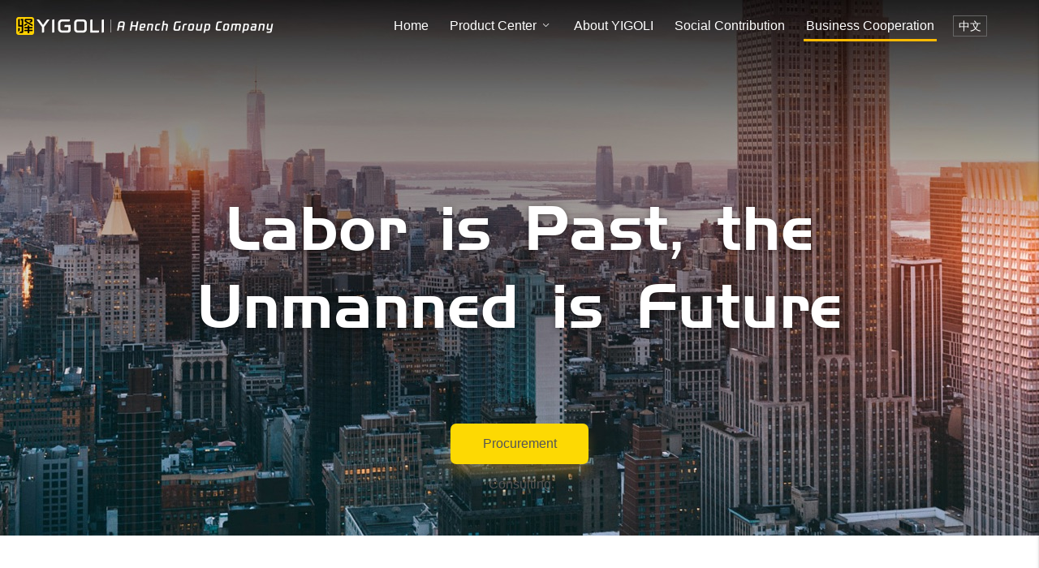

--- FILE ---
content_type: text/html; charset=utf-8
request_url: https://www.1kmxc.com/merchants-join.html
body_size: 3430
content:
<!DOCTYPE html><html lang=zh-CN><meta http-equiv=Cache-Control content="no-cache, no-store, must-revalidate"><meta http-equiv=Pragma content=no-cache><meta http-equiv=Expires content=0><title data-i18n-text=header>&#x9A7F;&#x516C;&#x91CC;&#x667A;&#x80FD;-&#x8BA9;&#x6280;&#x672F;&#x4E3A;&#x4EBA;&#x670D;&#x52A1;</title><meta charset=utf-8><meta http-equiv=X-UA-Compatible content="IE=edge,chrome=1"><meta name=keywords content="&#x6D17;&#x8F66;,&#x667A;&#x80FD;&#x6D17;&#x8F66;,&#x6D17;&#x8F66;&#x673A;&#x5668;&#x4EBA;,&#x65E0;&#x4EBA;&#x6D17;&#x8F66;,&#x676D;&#x5DDE;&#x65E0;&#x4EBA;&#x6D17;&#x8F66;,&#x9A7F;&#x516C;&#x91CC;,&#x65E0;&#x4EBA;&#x6D17;&#x8F66;&#x673A;&#x4F18;&#x52BF;,&#x9AD8;&#x7AEF;&#x6D17;&#x8F66;&#x6DB2;,&#x65E0;&#x6C61;&#x67D3;,&#x65E0;&#x4EBA;&#x503C;&#x5B88;,&#x8282;&#x80FD;&#x73AF;&#x4FDD;,&#x65E0;&#x4EBA;&#x81EA;&#x52A8;&#x6D17;&#x8F66;,&#x6D17;&#x8F66;&#x673A;&#x91C7;&#x8D2D;,&#x7535;&#x8111;&#x6D17;&#x8F66;&#x673A;,&#x5168;&#x81EA;&#x52A8;&#x6D17;&#x8F66;&#x8BBE;&#x5907;,&#x52A0;&#x6CB9;&#x7AD9;&#x81EA;&#x52A9;&#x6D17;&#x8F66;,&#x81EA;&#x52A9;&#x6D17;&#x8F66;&#x5E97;,&#x5168;&#x81EA;&#x52A8;&#x6D17;&#x8F66;,&#x81EA;&#x52A9;&#x6D17;&#x8F66;,&#x52A0;&#x6CB9;&#x7AD9;&#x6D17;&#x8F66;,&#x65E0;&#x4EBA;&#x52A0;&#x6CB9;&#x7AD9;,&#x81EA;&#x52A8;&#x52A0;&#x6CB9;,&#x673A;&#x5668;&#x4EBA;&#x52A0;&#x6CB9;,&#x667A;&#x6167;&#x6CB9;&#x7AD9;,&#x9A7F;&#x516C;&#x91CC;&#x80FD;&#x6E90;&#x81C2;,YIGOLI,YIGOLI carwash,YIGOLI automatic carwash,YGL"><meta name=description content=&#x4EE5;&#x884C;&#x4E1A;&#x9886;&#x5148;&#x7684;&#x521B;&#x65B0;&#x79D1;&#x6280;&#xFF0C;&#x8BBE;&#x8BA1;&#x5236;&#x9020;&#x4E16;&#x754C;&#x7EA7;&#x7684;&#x667A;&#x80FD;&#x6D17;&#x8F66;&#x3001;&#x673A;&#x5668;&#x4EBA;&#x52A0;&#x6CB9;&#x7B49;&#x667A;&#x80FD;&#x88C5;&#x5907;&#x3002;><meta content="width=device-width,initial-scale=1,minimum-scale=1,maximum-scale=1,user-scalable=0" name=viewport><meta name=application-name content=&#x9A7F;&#x516C;&#x91CC;><meta name=apple-mobile-web-app-title content=&#x9A7F;&#x516C;&#x91CC;><meta name=apple-mobile-web-app-capable content=yes><meta name=apple-touch-fullscreen content=yes><meta name=apple-mobile-web-app-status-bar-style content=black-translucent><meta name=format-detection content="telephone=no"><meta name=renderer content=webkit><meta id=i18n_pagename content=common-join><link rel=canonical href=http://www.1kmxc.com/ ><link rel="shortcut icon" href=https://static.1kmxc.com/image/logo/logo_icon.png type=image/png><link href=https://static.1kmxc.com/image/logo/logo_icon.png rel=apple-touch-icon-precomposed><link href=https://static.1kmxc.com/image/logo/logo_icon.png rel=apple-touch-icon><link href=https://source.1kmxc.com/static-web-new/cdn/materialize/0.100.2/materialize.min.css rel=stylesheet><link href=https://source.1kmxc.com/static-web-new/cdn/swiper/4.2.2/swiper.min.css rel=stylesheet><link rel=stylesheet href=./styles/common.min.v3.9.40_05647aaf.css><link rel=stylesheet href=./styles/merchantsJoin.min.v3.9.40_3eb45000.css><script>window.__bl={config:{pid:'idk6kag6jw@143babeaabf1976',appType:'web',imgUrl:'https://arms-retcode.aliyuncs.com/r.png?',sendResource:true,enableLinkTrace:true,behavior:true,release:'3.9.40',environment:'prod'}}</script><script src=https://retcode.alicdn.com/retcode/bl.js crossorigin></script><div style=display:none><script src="https://s4.cnzz.com/z_stat.php?id=1281232125&amp;web_id=1281232125"></script></div><body class=join><script>window.__rum = {
            pid: 'idk6kag6jw@70916af7cda4234',
            endpoint: 'https://idk6kag6jw-default-cn.rum.aliyuncs.com',
            env: 'prod',
            version: '3.9.40'
        };</script><script src=https://idk6kag6jw-sdk.rum.aliyuncs.com/v2/browser-sdk.js crossorigin></script><header id=header class="ygl-section-items nav" style=z-index:999></header><div class="ygl-section-items banner-1"><img style="width: 0;height: 0" src=https://source.1kmxc.com/static-web-new/website/images3.0/common/logo/logo_baidu_121x75.png><div class=main-content-center><div class=main-title-center-box><div class=main-title-ch></div></div><div class=main-button><a href=#consult-wrapper data-i18n-text=join-banner-1-button></a></div></div></div><div class="ygl-section-items banner-2"><div class=main-content-center><div class=ygl-section-title-box><div class=ch-title data-i18n-text=join-banner-2-title></div></div><img class=advantage draggable=false src=https://source.1kmxc.com/static-web-new/website/images3.0/join/join_compare_1.png><div class=advantage-wrapper><div class=ygl-section-content-box><img class=good-img draggable=false src=https://source.1kmxc.com/static-web-new/website/images3.0/join/icon_good.png><div class=content><span class=content_span data-i18n-text=join-banner-2-content1></span> <span data-i18n-text=join-banner-2-span1></span></div><div class=content><span class=content_span data-i18n-text=join-banner-2-content2></span> <span data-i18n-text=join-banner-2-span2></span></div><div class=content><span class=content_span data-i18n-text=join-banner-2-content3></span> <span data-i18n-text=join-banner-2-span3></span></div><div class=content><span class=content_span data-i18n-text=join-banner-2-content4></span> <span data-i18n-text=join-banner-2-span4></span></div><div class=content><span class=content_span data-i18n-text=join-banner-2-content5></span> <span data-i18n-text=join-banner-2-span5></span></div></div><div class=ygl-section-content-box><div class="content content-1"><span class=content_span data-i18n-text=join-banner-2-content6></span> <span data-i18n-text=join-banner-2-span6></span></div><div class="content content-1"><span class=content_span data-i18n-text=join-banner-2-content7></span> <span data-i18n-text=join-banner-2-span7></span></div><div class="content content-1"><span class=content_span data-i18n-text=join-banner-2-content8></span> <span data-i18n-text=join-banner-2-span8></span></div><div class="content content-1"><span class=content_span data-i18n-text=join-banner-2-content9></span> <span data-i18n-text=join-banner-2-span9></span></div><div class="content content-1"><span class=content_span data-i18n-text=join-banner-2-content10></span> <span data-i18n-text=join-banner-2-span10></span></div></div></div></div></div><div class="ygl-section-items banner-3"><div class=main-content-center><div class=ygl-section-title-box><div class=ch-title data-i18n-text=join-banner-3-title></div><div class=desc-text data-i18n-text=join-banner-3-desc-text></div></div><div class=ygl-section-benefit><img draggable=false width=100% src=https://source.1kmxc.com/static-web-new/website/images3.0/join/join_profit_1.png></div></div></div><div class="ygl-section-items banner-4"><div class=main-content-center><div class=ygl-section-title-box><div class=ch-title data-i18n-text=join-banner-4-title></div><div class=desc-text data-i18n-text=join-banner-4-desc-text></div></div><div class="performance-box-container swiper-container"><ul class="performance-list-wrapper swiper-wrapper"><li class=swiper-slide><div class="performance-item video-filter"><div id=videoText0 class=performance-text>&#x4E2D;&#x77F3;&#x6CB9;&#x8DEF;&#x6865;&#x8096;&#x738B;&#x52A0;&#x6CB9;&#x7AD9;&#x65E5;&#x5355;&#x91CF;</div><img id=videoPic0 class=performance-pic draggable=false src=https://source.1kmxc.com/static-web-new/website/images3.0/join/perform/join_graph_9.jpg><div onclick=playVideo(0) class=performance-video><img id=mobile_videoimg0 class=performance-pic draggable=false src=https://source.1kmxc.com/static-web-new/website/images3.0/join/factory/3647_250624.jpg></div></div><li class=swiper-slide><div class="performance-item video-filter"><div id=videoText1 class=performance-text>&#x4E2D;&#x77F3;&#x6CB9;&#x6C38;&#x5EB7;&#x6C5F;&#x5357;&#x7AD9;&#x65E5;&#x5355;&#x91CF;</div><img id=videoPic1 class=performance-pic draggable=false src=https://source.1kmxc.com/static-web-new/website/images3.0/join/perform/join_graph_7.jpg><div onclick=playVideo(1) class=performance-video><img id=mobile_videoimg1 class=performance-pic draggable=false src=https://source.1kmxc.com/static-web-new/website/images3.0/join/factory/3402_250624.jpg></div></div><li class=swiper-slide><div class="performance-item video-filter"><div id=videoText2 class=performance-text>&#x4E2D;&#x77F3;&#x6CB9;&#x68EE;&#x8302;&#x7AD9;&#x65E5;&#x5355;&#x91CF;</div><img id=videoPic2 class=performance-pic draggable=false src=https://source.1kmxc.com/static-web-new/website/images3.0/join/perform/join_graph_11.jpg><div onclick=playVideo(2) class=performance-video><img id=mobile_videoimg2 class=performance-pic draggable=false src=https://source.1kmxc.com/static-web-new/website/images3.0/join/factory/3661_250624.jpg></div></div></ul><div class="performance-swiper-pagination swiper-pagination"></div></div><div class=user-comment><div class=ch-title data-i18n-text=join-banner-4-comment></div><img draggable=false src=https://source.1kmxc.com/static-web-new/website/images3.0/join/join_comment.jpg></div></div></div><div class="ygl-section-items banner-5"><div class=main-content-center><div class=ygl-section-title-box><div class=ch-title data-i18n-text=join-banner-5-title></div></div><div class="part-container swiper-container"><div class="part-ul-box swiper-wrapper"></div><div class="part-swiper-pagination swiper-pagination"></div></div></div></div><div class="ygl-section-items banner-6"><div class=main-content-center><div class=ygl-section-title-box><div class=ch-title data-i18n-text=join-banner-6-title></div></div><ul class=investor-logo-ul><li><img draggable=false src=https://source.1kmxc.com/static-web-new/website/images3.0/join/ygl_investor_alibb.png><li><img draggable=false src=https://source.1kmxc.com/static-web-new/website/images3.0/join/ygl_investor_zjyt.png><li><img draggable=false src=https://source.1kmxc.com/static-web-new/website/images3.0/join/ygl_investor_mtzb.png></ul></div><div class=investor-news-wrapper><div class="news-list-wrapper swiper-container"><ul class="news-list-box swiper-wrapper"></ul><div class="investor-swiper-pagination swiper-pagination"></div></div><div class="swiper-button-next investor-next"></div><div class="swiper-button-prev investor-prev"></div></div></div><div class="ygl-section-items banner-7"><div class=main-content-center><div class=ygl-section-title-box><div class=ch-title data-i18n-text=join-banner-7-title></div><div class=desc-text data-i18n-text=join-banner-7-desc-text></div></div><div class="test-report-container swiper-container"><ul class="test-report-wrapper swiper-wrapper"><li class=swiper-slide><img class=test-report-pic src=https://source.1kmxc.com/static-web-new/website/images3.0/join/tast_report_noise.png><li class=swiper-slide><img class=test-report-pic src=https://source.1kmxc.com/static-web-new/website/images3.0/join/tast_report_rubbish.png><li class=swiper-slide><img class=test-report-pic src=https://source.1kmxc.com/static-web-new/website/images3.0/join/tast_report_washfluid.png><li class=swiper-slide><img class=test-report-pic src=https://source.1kmxc.com/static-web-new/website/images3.0/join/tast_report_machine.png><li class=swiper-slide><img class=test-report-pic src=https://source.1kmxc.com/static-web-new/website/images3.0/join/tast_report_water.png></ul><div class="test-report-swiper-pagination swiper-pagination"></div></div></div></div><div class="ygl-section-items banner-7-1"><div class=main-content-center><div class=ygl-section-title-box><div class=ch-title data-i18n-text=join-banner-7-1-title></div></div><ul class=insurance-list-wrapper><li><img class=insurance-pic src=https://source.1kmxc.com/static-web-new/website/images3.0/join/insurance_pingan.png><li><img class=insurance-pic src=https://source.1kmxc.com/static-web-new/website/images3.0/join/insurance_picc.png><li><img class=insurance-pic src=https://source.1kmxc.com/static-web-new/website/images3.0/join/insurance_cpic.png></ul></div></div><div class="ygl-section-items banner-9"><div class=main-content-center><div class=ygl-section-title-box><div class=ch-title data-i18n-text=join-banner-9-title></div><div class=desc-text data-i18n-text=join-banner-9-desc-text></div><div data-i18n-text=join-banner-9-desc-text1></div></div><div class="space-container swiper-container"><ul class="space-list-wrapper swiper-wrapper"><li class=swiper-slide><div class=space-pic style="background-image: url(https://source.1kmxc.com/static-web-new/website/images3.0/join/join_space_1.jpg)"></div><p class=space-text data-i18n-text=join-banner-9-text1><li class=swiper-slide><div class=space-pic style="background-image: url(https://source.1kmxc.com/static-web-new/website/images3.0/join/join_space_2.jpg)"></div><p class=space-text data-i18n-text=join-banner-9-text2><li class=swiper-slide><div class=space-pic style="background-image: url(https://source.1kmxc.com/static-web-new/website/images3.0/join/join_space_3.jpg)"></div><p class=space-text data-i18n-text=join-banner-9-text3><li class=swiper-slide><div class=space-pic style="background-image: url(https://source.1kmxc.com/static-web-new/website/images3.0/join/join_space_4.jpg)"></div><p class=space-text data-i18n-text=join-banner-9-text4><li class=swiper-slide><div class=space-pic style="background-image: url(https://source.1kmxc.com/static-web-new/website/images3.0/join/join_space_5.jpg)"></div><p class=space-text data-i18n-text=join-banner-9-text5></ul><div class="space-swiper-pagination swiper-pagination"></div></div></div></div><div class="ygl-section-items banner-8"><div class=main-content-center><div class=ygl-section-title-box><div class=ch-title data-i18n-text=join-banner-8-title></div><div class=desc-text data-i18n-text=join-banner-8-desc-text></div></div><ul class=service-list-wrapper><li><div class=service-pic style="background-image: url(https://source.1kmxc.com/static-web-new/website/images3.0/join/join_service_1.1.png)"></div><p class=service-text data-i18n-text=join-banner-8-text1><li><div class=service-pic style="background-image: url(https://source.1kmxc.com/static-web-new/website/images3.0/join/join_service_2.png)"></div><p class=service-text data-i18n-text=join-banner-8-text2><li><div class=service-pic style="background-image: url(https://source.1kmxc.com/static-web-new/website/images3.0/join/join_service_3.png)"></div><p class=service-text data-i18n-text=join-banner-8-text3></ul></div></div><div class="ygl-section-items banner-10" id=consult-wrapper><div class=main-content-center><div class=ygl-through-line-title-box><div class=ygl-through-line-title><span data-i18n-text=join-banner-10-title></span></div></div><div class=join_input_box><div class=join_input_content><div class=join-input-wrapper style="display: block"><h6 class=join_header data-i18n-text=join-banner-10-radio-text2></h6><div class=join-machine-type id=join-machine-type><div class="machine-type-item machine-type-item-click" data-machine-type=version-7><div class=machine-type-item-img><img alt=version7 src=https://static.1kmxc.com/officialweb/join/version7.png></div><div class=machine-type-name data-i18n-text=join-banner-10-machine-type-version7></div></div><div class="machine-type-item machine-type-item-click" data-machine-type=galaxy><div class=machine-type-item-img><img alt=galaxy src=https://static.1kmxc.com/officialweb/join/galaxy.png></div><div class=machine-type-name data-i18n-text=join-banner-10-machine-type-galaxy></div></div><div class="machine-type-item machine-type-item-click" data-machine-type=swift-L><div class=machine-type-item-img><img alt="swift L" src=https://static.1kmxc.com/officialweb/join/swift.png></div><div class=machine-type-name data-i18n-text=join-banner-10-machine-type-swiftL></div></div><div class="machine-type-item machine-type-item-click" data-machine-type=energy-arm><div class=machine-type-item-img><img alt="Energy Arm" src=https://static.1kmxc.com/officialweb/join/join_energyArm@2x.png></div><div class=machine-type-name data-i18n-text=join-banner-10-machine-type-ziru></div></div></div></div><div class=join-input-wrapper><div class=join-input-item><h6 class=join_header data-i18n-text=join-banner-10-input-name></h6><input class="join-input join-name" data-i18n-placeholder=join-banner-10-input-name-placeholder></div><div class=join-input-item><h6 class=join_header data-i18n-text=join-banner-10-input-phone></h6><input class="join-input join-mobile" data-i18n-placeholder=join-banner-10-input-phone-placeholder></div><div class=join-input-item><h6 class=join_header data-i18n-text=join-banner-10-input-address></h6><div class=join-region-wrapper><div class="input-region input-region-province"><select class=province-select><option value disabled selected>&#x8BF7;&#x9009;&#x62E9;&#x7701;</select></div><div class="input-region input-region-city"><select class=city-select><option value disabled selected class=option-text data-i18n-option=join-banner-10-option-city></select></div></div></div></div><div class=textarea-box><textarea class="no-scrollbar join-desc" data-i18n-placeholder=join-banner-10-textarea-placeholder rows=4></textarea></div><div class=button-box><button class=submit-join data-i18n-text=join-banner-10-button onclick=submitPresale(1)></button></div></div></div></div></div><div class=loading-mask style="z-index: 1001"><div class=loading-box><div class="preloader-wrapper active"><div class="spinner-layer spinner-red-only"><div class="circle-clipper left"><div class=circle></div></div><div class=gap-patch><div class=circle></div></div><div class="circle-clipper right"><div class=circle></div></div></div></div></div></div><footer id=footer class=footer></footer><div class=back-top style=z-index:990><img draggable=false src=https://source.1kmxc.com/static-web-new/website/images3.0/common/ygl_back_top.png></div><div class=home-video-mask onclick=stopVideo()><div class=video-wrapper><div id=videoContent0 class=video-content><video id=videoPlayer0 poster=https://file.1kmxc.com/factory/2791_A.jpg controls playsinline webkit-playsinline autoplay muted><source id=videoSource0 src=http://hls.open.ys7.com/openlive/6c2141ab68804fada005b9c472a10330.m3u8 type=application/x-mpegURL></video></div><div id=videoContent1 class=video-content><video id=videoPlayer1 poster=https://file.1kmxc.com/factory/3661_A.jpg controls playsinline webkit-playsinline autoplay muted><source id=videoSource1 src=http://hls.open.ys7.com/openlive/2e7f0094d2ea4ad5a15e39ece1e0c427.m3u8 type=application/x-mpegURL></video></div><div id=videoContent2 class=video-content><video id=videoPlayer2 poster=https://file.1kmxc.com/factory/1278_A.jpg controls playsinline webkit-playsinline autoplay muted><source id=videoSource2 src=http://hls.open.ys7.com/openlive/399f1b88b0714deb9c2cdcd8c6111b85.m3u8 type=application/x-mpegURL></video></div><div id=noVideoContent class=no-video-content><img draggable=false width=100% src=https://source.1kmxc.com/static-web-new/website/images3.0/join/no_video_image.jpg></div></div></div><script src=https://source.1kmxc.com/static-web-new/cdn/jquery/3.2.1/jquery.min.js></script><script src=https://source.1kmxc.com/static-web-new/cdn/react/16.14.0/react.production.min.js></script><script src=https://source.1kmxc.com/static-web-new/cdn/react/16.14.0/react-dom.production.min.js></script><script src=https://source.1kmxc.com/static-web-new/cdn/materialize/0.100.2/materialize.min.js></script><script src=https://source.1kmxc.com/static-web-new/cdn/swiper/4.2.2/swiper.min.js></script><script src=./i18n/jquery.i18n.properties.v3.9.40_be08ec20.js></script><script src=./i18n/language.v3.9.40_66c45ee6.js></script><script src=./scripts/common.min.v3.9.40_31e617ff.js></script><script src=./scripts/join.min.v3.9.40_a97052fd.js></script>

--- FILE ---
content_type: text/css; charset=utf-8
request_url: https://www.1kmxc.com/styles/common.min.v3.9.40_05647aaf.css
body_size: 5127
content:
@charset "utf-8";@font-face{font-family:iconfont;src:url(//at.alicdn.com/t/c/font_242067_mfw7dcrtgwc.woff2?t=1698893282497) format("woff2"),url(//at.alicdn.com/t/c/font_242067_mfw7dcrtgwc.woff?t=1698893282497) format("woff"),url(//at.alicdn.com/t/c/font_242067_mfw7dcrtgwc.ttf?t=1698893282497) format("truetype")}@font-face{font-family:PangMenZhengDao;src:url(https://source.1kmxc.com/static-web-new/cdn/font/PangMenZhengDao.ttf) format("truetype")}a,div,h1,h2,h3,h4,h5,li,p,span{word-break:keep-all;overflow-wrap:break-word}.iconfont{font-family:iconfont!important;font-size:16px;font-style:normal;-webkit-font-smoothing:antialiased;-webkit-text-stroke-width:.2px;-moz-osx-font-smoothing:grayscale}*,:after,:before{padding:0;margin:0;box-sizing:border-box}*{-webkit-tap-highlight-color:rgba(0,0,0,0);font-size:18px;word-break:break-all}html{overflow-x:auto;-webkit-overflow-scrolling:touch}body,button,input,select,textarea{font:14px/1.5 Microsoft YaHei,tahoma,arial,Hiragino Sans GB;color:#333;border:none;outline:none}button,input,select,textarea{font-size:100%}textarea{resize:none}img{border:none;vertical-align:top;-moz-user-select:-moz-none;-webkit-user-select:none;-ms-user-select:none;user-select:none}iframe,img{display:block}ol,ul{list-style:none}a:hover{text-decoration:none}a.hover:hover{color:#fccd2d}a.underline:hover{text-decoration:underline}a{text-decoration:none;color:#555}#videoPlayer0 a,#videoPlayer1 a,#videoPlayer2 a{color:#1890ff;cursor:pointer}:focus,a:focus{outline:none}.unselectable{-moz-user-select:-moz-none;-webkit-user-select:none;-ms-user-select:none;user-select:none}.tl{text-align:left}.tc{text-align:center}.tr{text-align:right}.t-el{overflow:hidden;text-overflow:ellipsis;white-space:nowrap}.t-el2{line-clamp:2;-webkit-line-clamp:2}.t-el2,.t-el3{overflow:hidden;display:-moz-box;display:-webkit-box;box-orient:vertical}.t-el3{-webkit-line-clamp:3}.bc{margin-left:auto;margin-right:auto}.fl{float:left}.fl,.fr{display:inline}.fr{float:right}.cb{clear:both}.cl{clear:left}.cr{clear:right}.clearfix:after{content:"";display:block;height:0;clear:both}.clearfix{*zoom:1}.pr{position:relative}.pa{position:absolute}.hidden{visibility:hidden}.show{display:block}.hide{display:none}.f13{font-size:13px}.in-b{display:inline-block;vertical-align:top}.no-scrollbar::-webkit-scrollbar{display:none}.ygl-section-items{width:100%;min-width:960px;background-repeat:no-repeat;background-position:50%;background-size:auto 100%;position:relative;overflow:hidden}.main-content-center{width:100%;max-width:1200px;height:100%;padding-bottom:1px;margin:auto}nav .nav-wrapper{position:static}.main-content-full-x{width:100%;max-width:1200px;margin:auto}.main-content-full{width:100%}.main-title-center-box{text-align:center;color:#fff}.main-title-center-box .main-title-ch{font-family:PangMenZhengDao;font-size:80px;font-weight:400;line-height:96px;text-shadow:0 2px 9px rgba(0,0,0,.4)}.main-title-center-box .main-title-en{font-size:64px;font-weight:600;line-height:100px;text-shadow:0 2px 9px rgba(0,0,0,.4)}.main-title-center-box .main-title-sub{font-size:50px;line-height:70px;margin-bottom:20px;text-shadow:0 2px 9px rgba(0,0,0,.4)}.main-title-left-box{text-align:left;color:#fff;padding-left:20px}.main-title-left-box .main-title-ch{font-family:PangMenZhengDao;font-size:64px;font-weight:300;line-height:86px;text-shadow:0 2px 9px rgba(0,0,0,.4)}.main-title-left-box .main-title-en{font-family:PangMenZhengDao;font-size:36px;font-weight:500;line-height:52px;padding-top:30px}.main-title-left-box .main-title-sub{font-size:50px;line-height:70px;margin-bottom:20px;text-shadow:0 2px 9px rgba(0,0,0,.4)}.ygl-section-title-box{padding:70px 0 50px;text-align:center}.ygl-section-title-box .ch-title{font-size:34px;line-height:40px}.ygl-section-title-box .en-title{font-size:28px;font-weight:500;line-height:34px;padding-top:10px}.ygl-section-title-box .bold-btmcenter-line{position:relative;margin-bottom:30px}.ygl-section-title-box .bold-btmcenter-line:after{content:"";display:block;width:94px;height:7px;background:#e3e3e3;border-radius:4px;position:absolute;left:50%;bottom:-7px;margin-left:-47px}.ygl-section-title-box .desc-text{font-size:18px;line-height:30px;padding-top:20px}.ygl-through-line-title-box{text-align:center}.ygl-through-line-title{display:inline-block;height:26px;text-align:center;padding:0 140px;border-top:1px solid #bababa}.ygl-through-line-title span{display:inline-block;font-size:26px;line-height:26px;padding:0 50px;background:#fff;position:relative;top:-13px}.little-title{font-size:24px;line-height:33px;text-align:center;padding:80px 0 30px}.button-wrapper{margin:50px 0 90px;text-align:center}.button-wrapper .button-item{display:inline-block;padding:12px 38px;border:1px solid #979797;font-size:14px;line-height:24px;border-radius:10px;cursor:pointer}.ygl-section-items.nav{width:100vw;min-width:0;margin:auto;overflow:initial;position:fixed;left:0;top:0;z-index:2;transition:background-color .3s}.ygl-section-items nav{max-width:1440px;background-color:transparent;margin:0 auto}.ygl-section-items nav,.ygl-section-items nav .button-collapse,.ygl-section-items nav .button-collapse i{height:64px;line-height:64px}#header nav .brand-logo{margin-left:20px}#header nav .brand-logo.ali-lable{display:inline-block;width:80px;margin-left:0;top:0}#header nav .brand-logo img{height:22px;margin-top:21px}#header nav .changeLang{display:inline-block;position:absolute;top:23px;right:10px;font-size:16px;color:#fff;width:10%;border-left:2px solid #fff;height:18px;line-height:18px;padding-left:30px}#header nav .changeLang .changeIcon{font-size:16px;margin-right:12px}nav .onelevel-ul .onelevel-a:hover{background-color:transparent}nav .onelevel-ul .onelevel-a.onelevel-a-border{height:26px;border:1px solid #666;line-height:25px;padding:0 6px;font-size:14px!important}nav .onelevel-ul .onelevel-a .changeIcon{font-size:16px;margin-right:12px;margin-left:25px}nav .onelevel-ul .onelevel-a .left-icon{font-size:16px;margin-right:12px;margin-left:0}nav .onelevel-ul .onelevel-li{height:36px;line-height:34px;margin-top:15px;margin-left:40px}nav .onelevel-ul .onelevel-li-position{position:relative}nav .onelevel-ul .onelevel-li .downIcon{top:-1px;color:#fff;font-size:8px;border-bottom:3px solid #ffba00}nav .onelevel-ul .onelevel-li .downIcon,nav .onelevel-ul .onelevel-li .rightIcon{display:inline-block;position:absolute;right:0;width:26px;padding-left:15px;padding-right:15px}nav .onelevel-ul .onelevel-li .rightIcon{top:1px;color:#999!important;font-size:12px!important}nav .onelevel-ul .onelevel-li .more-right{font-size:15px;color:#2d2d2d;margin-top:13px;border-top:1px solid #eee}nav .onelevel-ul .onelevel-li .more-right .menu-list-group{width:100%;padding:0 0 5px}nav .onelevel-ul .onelevel-li .more-right .menu-list-group:last-child{padding-bottom:0}nav .onelevel-ul .onelevel-li .more-right .menu-list-group-name{padding:20px 10px 0 5px;font-size:14px;font-weight:700;line-height:21px}nav .onelevel-ul .onelevel-li .more-right .menu-list-group:first-child .menu-list-group-name{padding-top:10px}nav .onelevel-ul .onelevel-li .more-right .menu-list-group-sub-title{padding:5px 0 5px 5px;line-height:17px;font-size:12px;color:#999}nav .onelevel-ul .onelevel-li .more-right .more-right-item{display:flex;font-size:16px;align-items:center;padding:5px 22px 5px 10px;margin-top:10px;background-color:#f7f7f7;border-radius:10px;cursor:pointer}nav .more-right .more-right-item .more-right-item__text{font-size:14px}nav .onelevel-li .more-item .more-item-text{font-size:16px}nav .onelevel-ul .onelevel-li .more-right .more-right-item .more-right-item-img{width:60px;height:60px;margin:0 10px 0 0}nav .onelevel-ul .onelevel-li .more-right .more-right-item .more-right-item-icon{width:30px;height:13px;margin:0 5px 0 auto}nav .onelevel-ul .onelevel-li .downIconclear{display:inline-block;position:absolute;top:-1px;right:0;color:#fff;font-size:8px;width:26px;padding-left:15px;padding-right:15px}nav .onelevel-ul .onelevel-li .more-show{height:15px}nav .onelevel-ul .onelevel-li .more-tab{display:none;position:absolute;top:40px;left:0;width:100%;filter:drop-shadow(0 4px 11px rgba(0,0,0,.15))}nav .onelevel-ul .onelevel-li:hover .more-tab{display:block}nav .onelevel-ul .onelevel-li .more-list{display:flex;justify-content:center;background-color:#fff;width:100%;max-height:520px;color:#333;padding:40px 100px 0;overflow-y:auto}nav .onelevel-ul .onelevel-li .menu-list-group{width:292px;padding:0 15px}nav .onelevel-ul .onelevel-li .more-list .tab-list{display:flex;justify-content:center;margin-bottom:38px}nav .onelevel-ul .onelevel-li .more-list .tab-list__text{display:inline-block;font-style:normal;font-weight:400;font-size:16px;line-height:22px;text-align:center;color:#666;margin:0 50px;cursor:pointer}nav .onelevel-ul .onelevel-li .more-list .tab-content-list{width:100%;display:flex;justify-content:center}nav .onelevel-ul .onelevel-li .more-list .tab-content-list .tab-content-list-item{min-height:325px;max-width:220px;position:relative;display:flex;flex-direction:column;justify-content:start;align-items:center;margin:0 20px;cursor:pointer;transition:all .1s}nav .onelevel-ul .onelevel-li .more-list .tab-content-list .tab-content-list-item:hover{transform:translateY(-8%)}nav .onelevel-ul .onelevel-li .more-list .tab-content-list .tab-content-list-item:hover .tab-content-list-item-desc{display:inline}nav .onelevel-ul .onelevel-li .more-list .tab-content-list .tab-content-list-item-text{font-style:normal;font-weight:500;font-size:14px;line-height:20px;color:#000;margin-top:12px}nav .onelevel-ul .onelevel-li .more-list .tab-content-list .tab-content-list-item-desc{display:none;font-style:normal;font-weight:400;font-size:14px;line-height:20px;color:#999;margin-top:8px;text-align:center;word-break:break-word}nav .onelevel-ul .onelevel-li .more-list .tab-content-list .tab-content-list-item-img{width:220px;height:220px;background-color:#f7f8fa;border-radius:20px}nav .onelevel-ul .onelevel-li .more-list .tab-content-list .tab-content-list-item-icon{position:absolute;left:8px;top:8px;width:30px;height:13px}nav .onelevel-ul .onelevel-li .more-list .menu-list-group-name{padding-bottom:2px;font-size:14px;font-weight:700;line-height:20px}nav .onelevel-ul .onelevel-li .more-list .menu-list-group-sub-title{line-height:17px;padding-bottom:4px;font-size:12px;color:#999}nav .onelevel-ul .onelevel-li .more-list .more-item{display:flex;flex-direction:row;width:100%;border-radius:10px;align-items:center;font-size:16px;line-height:20px;padding:5px 10px;margin-top:10px;background:#f7f7f7}nav .onelevel-ul .onelevel-li .more-list .more-item .more-item-img{width:60px;height:60px;margin-right:15px}nav .onelevel-ul .onelevel-li .more-list .more-item .more-item-icon{width:30px;height:13px;margin:0 10px 0 auto}nav .onelevel-ul .onelevel-li .more-list .more-item:hover{cursor:pointer}nav .onelevel-ul .onelevel-li.active{background-color:transparent;border-bottom:3px solid #ffba00;color:rgba(0,0,0,.87)}.onelevel-ul .onelevel-li .onelevel-a{color:#fff;padding:0 3px;position:relative;font-size:16px}.onelevel-ul .onelevel-li .onelevel-a-new{position:absolute;top:-10px;right:-5px;width:30px;height:13px}.onelevel-ul .onelevel-li .onelevel-right-new{position:absolute;top:5px;width:30px;height:13px}.onelevel-ul.mobile-side .onelevel-li .onelevel-right-new{top:-10px}.onelevel-ul .onelevel-li .bottom-box{position:absolute;bottom:0}.onelevel-ul .onelevel-li.active .onelevel-a{color:#fff;font-size:16px}.onelevel-ul .onelevel-li .onelevel-a:hover{color:#ffba00;font-size:16px}.onelevel-ul .onelevel-li .onelevel-a:hover span:first-child{color:#fff;font-size:16px}nav .onelevel-ul.side-nav .onelevel-li{margin-left:0;height:48px;text-align:center}nav .onelevel-ul.side-nav .onelevel-li.active{background-color:rgba(0,0,0,.05);border-bottom:3px solid #ffba00}.onelevel-ul.side-nav .onelevel-li.active .onelevel-a,.onelevel-ul.side-nav .onelevel-li .onelevel-a{color:#333}.onelevel-ul.side-nav .onelevel-li .onelevel-a:hover{background-color:rgba(0,0,0,.05)}nav .onelevel-ul .onelevel-li img{height:24px;margin-top:5px}nav .onelevel-ul .onelevel-li .onelevel-swift-order{padding:0 15px;cursor:pointer}nav .onelevel-ul .onelevel-li .onelevel-swift-icon{margin:0;padding-left:15px;color:inherit;cursor:pointer}nav .onelevel-ul .onelevel-li .onelevel-swift-account{padding:0 10px 0 6px;font-size:16px;cursor:pointer}nav .mobile-side.onelevel-ul{display:flex;flex-direction:column;height:100%;padding:20px}nav .mobile-side.onelevel-ul .mobile-side-top{display:flex;justify-content:space-between;align-items:center;margin-bottom:19px}nav .mobile-side.onelevel-ul .mobile-side-top .mobile-side-logo{height:25px}nav .mobile-side.onelevel-ul .close-btn{font-size:20px;width:25px;height:25px;color:#080808;line-height:25px;cursor:pointer}nav .mobile-side.onelevel-ul .onelevel-li{height:auto;padding:19px 11px 19px 15px;font-size:14px;color:#333;line-height:20px;text-align:left;border-bottom:1px solid #eee;margin:0}nav .onelevel-ul .postBottom:nth-last-child(2){margin-bottom:30px}nav .onelevel-ul .postBottom:last-child{margin-top:auto;border:1px solid #bababa;box-sizing:border-box;border-radius:5px;width:170px;height:40px!important;line-height:40px;text-align:center;padding:9px!important}.mobile-side.onelevel-ul .onelevel-li.active .onelevel-a{color:#ffba00}nav .mobile-side.onelevel-ul .onelevel-li.active{background:initial;border-bottom:1px solid #eee}.mobile-side.onelevel-ul .onelevel-li .onelevel-a{height:auto;color:#333;font-size:18px;font-weight:700;line-height:22px;background:#fff}.mobile-side.onelevel-ul .onelevel-li:active .onelevel-a{color:#ffba00}.mobile-side.onelevel-ul .onelevel-li .onelevel-a:hover{background:#fff}.mobile-side.onelevel-ul .onelevel-li .onelevel-li-child{height:auto;line-height:20px}.mobile-side.onelevel-ul .onelevel-li .collapsible-header{padding:0;background-color:#fff}.mobile-side.onelevel-ul .collapsible-header a{padding:0;color:#333;height:auto;line-height:20px;font-weight:500;background:#fff}.mobile-side.onelevel-ul .collapsible-body{padding-top:20px}.mobile-side.onelevel-ul .collapsible-body ul li:last-child{padding-bottom:0}.mobile-side.onelevel-ul .collapsible-header:hover{background-color:#fff}.mobile-side.onelevel-ul .twolevel-li{height:auto;padding:20px 7px;font-size:14px;color:#999;line-height:20px;text-align:center;border-top:1px solid #c2c2c2;margin:0}.mobile-side.onelevel-ul .twolevel-li .twolevel-a{height:auto;padding:0;line-height:20px;color:#999;background:#fff}.mobile-side.onelevel-ul .twolevel-li.activePhone .twolevel-a{color:red}.footer{background:#464c51;color:#fff;min-width:960px}.footer .footer-box{border-bottom:1px solid #666;padding:60px 10px 40px;display:flex;align-items:center}.footer .footer-box .footer-item-hotline{display:inline-block;padding-right:70px;vertical-align:top;position:relative;top:-24px}.footer .footer-box .footer-item-contact{display:inline-block;text-align:center;vertical-align:top}.footer .footer-item-contact .footer-center-content{display:flex}.footer .footer-box .footer-center-content{text-align:left}.footer .footer-box .footer-hotline{display:inline-block}.footer .footer-box .footer-title{font-size:14px;color:#999;margin-bottom:5px}.footer .footer-hotline p{font-size:24px}.footer .footer-box .footer-text{font-size:14px;color:#999;font-weight:600}.footer .footer-box .footer-text .footer-text-label{font-size:14px;color:#999;font-weight:400}.footer .footer-box .footer-text .footer-text-value{font-size:14px;color:#fff;font-weight:400}.footer .office-item{display:inline-block;text-align:center;margin-right:30px}.footer .office-item .footer-office-pic{width:80px;height:56px;background-color:#fff;background-repeat:no-repeat;background-size:cover;background-position:50%}.footer .office-item .office-1{background-image:url(https://source.1kmxc.com/static-web-new/website/images3.0/common/icon_hz_1.png)}.footer .office-item .office-2{background-image:url(https://source.1kmxc.com/static-web-new/website/images3.0/common/icon_sh.jpg)}.footer .office-item .office-3{background-image:url(https://source.1kmxc.com/static-web-new/website/images3.0/common/icon_yjzx.jpg)}.footer .office-item .footer-office-txt{display:inline-block;font-size:14px;color:#fff;line-height:20px;margin-top:10px}.footer .footer-box .footer-item-follow{display:flex;margin-left:auto}.footer .follow-item{display:inline-block;width:60px;text-align:center;margin-left:30px}.footer .follow-icon{width:60px;position:relative}.footer .footer-item-follow img{display:inline-block;width:100%;vertical-align:top}.footer .footer-item-follow span{display:inline-block;padding-top:12px;font-size:14px;color:#999}.footer .footer-item-follow .qrcode{display:none;width:130px;height:165px;font-size:12px;color:#333;border:1px solid #ccc;background:#fff;text-align:center;border-radius:5px;padding:7px 0 5px;position:absolute;bottom:100px;left:50%;margin-left:-65px}.footer .footer-item-follow .follow-icon-alipay:hover .qrcode,.footer .footer-item-follow .follow-icon-app:hover .qrcode,.footer .footer-item-follow .follow-icon-Facebook:hover .qrcode,.footer .footer-item-follow .follow-icon-Instagram:hover .qrcode,.footer .footer-item-follow .follow-icon-wechat:hover .qrcode,.footer .footer-item-follow .follow-icon-X:hover .qrcode,.footer .footer-item-follow .follow-icon-YouTube:hover .qrcode{display:block}.footer .qrcode img{display:block;margin:0 auto;width:90%;height:auto}.footer .copyrights,.footer .copyrights a{font-size:12px;color:#999;text-align:center;position:relative;margin:0 6px}.footer .copyrights .copyrights-content{display:flex;text-align:left;font-size:12px;padding:20px 200px 20px 20px;align-items:center}.footer .copyrights .copyrights-content span{display:inline-block;margin-left:14px;font-size:12px}.footer .copyrights img{width:auto;height:34px;display:inline-block;margin-top:2px}.footer .copyrights a{color:#999}.footer .copyrights a:hover{color:#fff}.footer .copyrights .agreement{width:170px;font-size:14px;color:#fff;text-align:right;line-height:25px;position:absolute;right:5px;top:16px}.footer .agreement a{display:inline-block;width:80px;padding:0;color:#fff;text-align:center}.footer .agreement a:hover{color:#ccc}.footer .copyrights-content .icp-licence{margin-left:14px;font-size:12px}.for16{font-family:PingFang SC,sans-serif}.for16 .footer-box .footer-title{font-weight:400;line-height:20px;color:#fff}.for16 .footer-box .footer-phone{margin-bottom:6px;font-size:14px;color:#fff}.for16 .footer-box .footer-phone span{font-size:14px;color:#999}.footer .office-item .footer-office-txt{font-weight:400}.nav .nav-wrapper .qrcode{position:absolute;top:50px;left:-40px;width:150px;height:185px;font-size:14px;border:1px solid #ccc;background:#fff;text-align:center;border-radius:5px;padding:5px 0;color:#333;line-height:20px;display:none}.navigation-anchor-point{width:100%;background:#fff;border-bottom:1px solid #dedede;position:absolute;top:0;z-index:1}.navigation-anchor-point .main-content-center{height:auto}.navigation-anchor-point .navigation-list{width:100%;display:flex;position:relative;top:1px}.navigation-anchor-point .navigation-list a{width:25%;height:75px;font-size:16px;border-bottom:1px solid #dedede;background:#fff;cursor:pointer;position:relative;display:flex;flex-direction:column;justify-content:center;text-align:center;align-items:center}.navigation-anchor-point .navigation-list a:after{content:"";display:inline-block;width:1px;height:35px;background:#dedede;position:absolute;top:20px;right:0}.navigation-anchor-point .navigation-list a:last-child:after{display:none}.navigation-anchor-point .navigation-list a.active{padding:25px 15px 19px;border-bottom:6px solid #fdd903}.right-banner{display:inline-block;width:60px;padding:14px 8px 14px 12px;border-radius:20px 0 0 20px;bottom:120px;right:0}.back-top,.right-banner{background:#fff;box-shadow:0 1px 4px 0 rgba(0,0,0,.2);position:fixed;cursor:pointer;z-index:1}.back-top{display:none;width:46px;height:46px;padding:8px;border-radius:50%;bottom:50px;right:6px}.back-top img{display:inline-block;width:30px}.more-list-wrapper{height:50px;text-align:center}.more-list-wrapper .more-list-text{font-size:16px;color:#999;line-height:50px}.swiper-pagination .swiper-pagination-bullet-active{background:#f60}.Apage-content{width:70%;max-width:1140px;padding:120px 10px 10px;margin:0 auto;font-family:宋体;line-height:20px;background:#fff}.Apage-header{font-size:36px;text-align:center;font-weight:700;line-height:40px;margin-bottom:38px}.Apage-title{font-size:18px;line-height:36px;margin-bottom:38px}.Apage-part{margin-bottom:38px}.Apage-part,.Apage-part div{font-size:18px;line-height:36px}.Apage-bold{font-weight:700}.Apage-indent{text-indent:2em}.Apage-indent2{text-indent:4em}.Apage-underline{text-decoration:underline}.Apage-href{color:#6767ff}.Apage-table-item{padding:5px;border-left:1px solid #ccc;border-top:1px solid #ccc}._video-mask{display:none;width:100vw;height:100vh;background:rgba(0,0,0,.4);position:fixed;left:0;top:0;z-index:3;opacity:0;transition:opacity .5s}._video-mask.show{display:block;opacity:1}._video-mask video{width:80%;position:absolute;left:0;top:0;right:0;bottom:0;margin:auto}.loading-mask{display:none;width:100%;height:100%;background:rgba(0,0,0,.3);position:fixed;left:0;top:0;z-index:4}.loading-box{position:absolute;left:50%;top:50%;transform:translate(-50%,-50%)}@media only screen and (max-width:1280px){*{font-size:16px}#header .main-content-center{width:90%}nav .onelevel-ul .onelevel-a .changeIcon{font-size:16px;margin-right:6px;margin-left:10px}nav .onelevel-ul .onelevel-a .left-icon{font-size:18px;margin-right:12px;margin-left:0}.main-content-center{width:90%;max-width:1200px;height:100%;padding-bottom:1px;margin:auto}.footer .footer-box .footer-title,.ygl-section-title-box .desc-text{font-size:16px}.footer .footer-hotline p{font-size:20px}.footer .footer-box .footer-item-hotline{padding-right:40px}.footer .footer-box .footer-text,.footer .footer-box .footer-text .footer-text-label{font-size:12px}.footer .footer-item-follow .follow-icon{width:40px}.footer .footer-item-follow .follow-item{padding:0;margin-left:10px}.footer .footer-item-follow span{font-size:12px}.footer .office-item{margin-right:15px}.footer .copyrights,.footer .copyrights .copyrights-content,.footer .copyrights a{font-size:12px}nav .onelevel-ul .onelevel-li{margin-left:20px}.footer .copyrights-content .icp-licence{display:block;margin-left:14px;text-align:left}.footer .copyrights .agreement{margin-top:10px}}@media only screen and (max-width:1220px){nav .onelevel-ul .onelevel-li .more-list{padding:40px 50px 50px}nav .onelevel-ul .onelevel-li .more-list .more-item{padding:5px}nav .onelevel-ul .onelevel-li .more-list .more-item .more-item-img{margin-right:10px}}@media only screen and (max-width:992px){#header .main-content-center{width:95%}.ygl-section-items nav{padding:0}#header nav .brand-logo.ali-lable{display:none}}@media only screen and (max-width:960px){.main-content-center{width:calc(100% - 40px);max-width:1200px;height:100%;padding-bottom:1px;margin:auto}.main-title-center-box .main-title-ch{font-size:64px}.footer .footer-box .footer-item{width:28%;padding:0 10px}.footer .footer-item-follow .follow-item{padding:0;margin-left:10px}.footer .footer-item-follow .follow-icon{width:40px}.footer .footer-item-follow span{font-size:12px}.footer .footer-item-follow .qrcode{width:120px;height:155px;margin-left:-60px}.footer .office-item{margin-right:10px}.footer .copyrights .agreement{right:35px}.footer .footer-box{padding:40px 10px}}@media only screen and (max-device-width:860px){.footer .footer-box .footer-item-hotline{display:block;padding:0}.footer .footer-item-hotline .footer-center-content{text-align:center;padding-bottom:40px}}@media only screen and (max-device-width:768px){*{font-size:14px}#header nav .brand-logo img{height:35px;margin-top:15px}.ygl-section-items{min-width:0}.ygl-section-items .main-content{width:100%;margin:auto}.main-title-center-box .main-title-ch{font-size:50px;font-weight:400;line-height:86px}.main-title-center-box .main-title-en{font-size:44px;font-weight:600;line-height:60px}.main-title-left-box{padding-left:0}.main-title-left-box .main-title-ch{font-size:48px;font-weight:300;line-height:82px}.footer{min-width:0}.footer .footer-box{padding:40px 0 20px;flex-wrap:wrap}.footer .footer-box .footer-item-hotline{padding-right:20px}.footer .footer-box .footer-item-contact{width:44%}.footer .office-item{margin-right:10px}.right-banner{display:none}.Apage-content{width:100%;max-width:100%;padding:120px 10px 10px;margin:0;font-family:宋体;line-height:20px;background:#fff}.Apage-header{font-size:18px;text-align:center;font-weight:700;line-height:20px;margin-bottom:24px}.Apage-title{font-size:14px;margin-bottom:24px}.Apage-part{margin-bottom:24px}.Apage-part,.Apage-part div{font-size:14px;line-height:20px}.Apage-part div{line-height:24px}._video-mask video{width:100%}}@media only screen and (max-device-width:720px){.footer .footer-box .footer-item-hotline{padding-right:10px}.footer .footer-box .footer-item-contact{margin:0 0 0 10px}.footer .office-item .footer-office-pic{width:70px;height:49px}.footer .footer-item-follow .follow-icon{width:48px}}@media only screen and (max-device-width:675px){.footer .footer-box .footer-title{margin-bottom:5px}.footer .footer-box .footer-item-hotline{padding-right:8px}.footer .footer-box .footer-item-contact{width:44%}.footer .footer-item-follow .follow-item{width:50px;margin-left:10px}.footer .footer-item-follow .qrcode{bottom:90px}}@media only screen and (max-device-width:640px){.ygl-through-line-title{width:calc(100% - 160px);padding:0}.footer .office-item .footer-office-txt{font-size:12px}.footer .footer-item-follow span{font-size:12px;padding-top:10px}}@media only screen and (max-device-width:600px){.main-title-center-box .main-title-sub{font-size:34px;line-height:40px;margin-bottom:0}.main-title-center-box .main-title-ch{font-size:40px;line-height:60px}.main-title-center-box .main-title-en{font-size:34px}.footer .footer-box .footer-item-contact{width:40%}.footer .office-item{margin-right:6px}.footer .office-item .footer-office-pic{width:60px;height:42px}.footer .office-item .footer-office-txt{margin-top:8px}.footer .footer-item-follow .follow-icon,.footer .footer-item-follow .follow-item{width:40px}}@media only screen and (max-device-width:540px){.main-title-center-box .main-title-sub{font-size:24px;line-height:34px;margin-bottom:0}.main-title-center-box .main-title-ch{font-size:50px;line-height:60px}.main-title-center-box .main-title-en{font-size:28px;line-height:40px}.main-title-left-box .main-title-ch{font-size:40px;line-height:74px}.main-title-left-box .main-title-en{font-size:18px;line-height:50px}.ygl-section-title-box .ch-title{font-size:28px;line-height:30px}.ygl-section-title-box .en-title{font-size:22px;line-height:30px;padding-bottom:15px}.ygl-through-line-title{width:calc(100% - 40px)}.ygl-through-line-title span{font-size:20px;padding:0 30px}.footer .footer-box .footer-center-content{text-align:center}.footer .footer-item-hotline .footer-center-content{padding-bottom:0}.footer .footer-box .footer-item-hotline{display:block;width:100%;text-align:center;padding-right:0;padding-bottom:30px;vertical-align:top}.footer .footer-box .footer-title{display:inline-block;font-size:16px}.footer .footer-item-hotline p{font-size:24px;margin-bottom:4px}.footer .footer-box .footer-item-contact{width:100%;margin:0 0 40px}.footer .footer-box .footer-text,.footer .footer-box .footer-text .footer-text-label{font-size:14px}.footer .footer-item-contact .footer-center-content{text-align:center;display:flex;justify-content:space-around}.footer .footer-box .footer-item-follow{float:none;display:flex;justify-content:space-around;padding:0 30px;margin:auto}.footer .office-item{margin:0}.footer .office-item .footer-office-pic{width:120px;height:84px}.footer .office-item .footer-office-txt{font-size:14px}.footer .follow-item{width:60px;margin:0}.footer .footer-item-follow .qrcode{bottom:100px}.footer .footer-item-follow .follow-icon{width:40px;position:relative}.footer .footer-item-follow span{font-size:1wpx}.footer .copyrights .copyrights-content{padding:10px;position:relative;display:block}.footer .copyrights img{display:block;width:85px;height:auto;margin:8px auto;position:static}.footer .copyrights-content .copyrights-text{display:inline-block;font-size:12px;text-align:center}.footer .copyrights .copyrights-content span{margin:0}.footer .copyrights-content .icp-licence{margin:0;text-align:center}.footer .footer-box .agreement{text-align:center;margin:30px auto}.footer .agreement a:hover{color:#ccc}.back-top{width:34px;height:34px;padding:4px}.back-top img{width:26px;border-radius:50%}}@media only screen and (max-device-width:480px){.main-title-left-box .main-title-ch{font-size:30px;line-height:42px}.main-title-left-box .main-title-en{line-height:30px}.ygl-section-title-box .ch-title{font-size:20px}.ygl-section-title-box .en-title{font-size:18px}.ygl-section-title-box .desc-text{font-size:14px;line-height:20px;padding-top:10px}.ygl-section-title-box{padding:45px 0 30px}.little-title{font-size:18px;padding:30px 0 20px}.button-wrapper{margin:40px 0}.button-wrapper .button-item{display:inline-block;padding:12px 50px;border-radius:7px;font-size:16px}#header .main-content-center,.footer .main-content-center{width:calc(100vw - 40px)}.footer .office-item .footer-office-pic{width:100px;height:70px}.footer .footer-item-follow .follow-item{margin:0 10px}}@media only screen and (max-device-width:414px){.main-title-center-box .main-title-en{font-size:20px}#header .main-content-center,.main-content-center{width:calc(100vw - 30px)}.main-content-center{padding-bottom:1px}.navigation-anchor-point .navigation-list a{height:60px;font-size:14px;line-height:20px}.navigation-anchor-point .navigation-list a.active{padding:20px 8px 16px;border-bottom:4px solid #fdd903}.navigation-anchor-point .navigation-list a:after{top:12px}.footer .footer-box .footer-text,.footer .footer-box .footer-text .footer-text-label{font-size:12px}.footer .office-item .footer-office-pic{width:90px;height:63px}}@media only screen and (max-device-width:375px){.footer .office-item .footer-office-pic{width:80px;height:56px}.footer .footer-box .footer-item-follow{padding:0 10px}.footer .footer-item-follow .follow-item{width:40px}nav .mobile-side.onelevel-ul .onelevel-li{padding:13px 7px}}@media only screen and (max-device-width:320px){.button-wrapper{margin:20px 0 40px}}

--- FILE ---
content_type: text/css; charset=utf-8
request_url: https://www.1kmxc.com/styles/merchantsJoin.min.v3.9.40_3eb45000.css
body_size: 3328
content:
.banner-1{height:660px;background-image:url(https://source.1kmxc.com/static-web-new/website/images3.0/join/join_banner_bg_001.jpg)}.banner-1 .main-content-center .main-title-center-box{position:relative;top:35%}.banner-1 .main-content-center .main-button{position:relative;top:50%;width:170px;height:50px;line-height:50px;text-align:center;border-radius:7px;background-color:#fdd903;color:#333;box-shadow:0 12px 14px 0 rgba(245,166,35,.3);left:calc(50% - 85px)}.banner-1 .main-button a{display:inline-block;width:100%;height:100%}.banner-2{background:#fff;overflow:initial}.banner-2 .main-content-center{padding:0 80px 90px}.banner-2 .ygl-section-title-box{padding-bottom:50px}.banner-2 .advantage{width:100%}.banner-2 .advantage-wrapper{display:none;padding:0 8px;margin-top:30px;justify-content:space-between}.banner-2 .ygl-section-content-box{width:calc(50% - 5px);position:relative}.banner-2 .ygl-section-content-box .content{display:flex;background:#fff8df;height:110px;text-align:center;flex-direction:column;align-items:center;justify-content:center}.banner-2 .ygl-section-content-box .content .content_span{display:block;font-size:14px;color:#333;line-height:22px;font-weight:700}.banner-2 .ygl-section-content-box .content>span{display:block;font-size:12px;color:#666;line-height:20px;font-weight:300}.banner-2 .ygl-section-content-box .good-img{width:30px;position:absolute;right:0;top:-15px}.banner-2 .ygl-section-content-box .content-1{background:#f9f7f7}.banner-2 .ygl-section-content-box .content:nth-of-type(odd){background:#fceebd}.banner-2 .ygl-section-content-box .content-1:nth-of-type(odd){background:#e8e5e5}.banner-3{width:100%;background:linear-gradient(#ff9c50,#ff8039)}.banner-3 .main-content-center{padding-bottom:20px;color:#fff}.banner-4{background:#fcf0dd}.banner-4 .main-content-center{padding-bottom:60px}.banner-4 .main-content-center .user-comment .ch-title{color:#333;font-size:24px;font-weight:400;text-align:center;padding:20px 0}.banner-4 .main-content-center .user-comment>img{width:100%}.banner-4 .performance-list-wrapper{margin:0 auto 24px;padding-bottom:40px;display:flex;justify-content:space-around}.banner-4 .performance-list-wrapper li{width:calc(33% - 20px);margin-bottom:10px;display:inline-block;box-shadow:0 1px 2px 0 rgba(0,0,0,.2)}.banner-4 .performance-list-wrapper .performance-item{padding:0 24px 24px;background:#fff;transition:all .3s}.banner-4 .performance-list-wrapper .performance-item .performance-pic{width:100%;background-repeat:no-repeat;background-position:50%;background-size:cover;padding-top:10px;padding-bottom:10px}.banner-4 .performance-list-wrapper .performance-item .performance-text{font-size:16px;line-height:25px;text-align:center;padding:18px 16px 11px;overflow:hidden;text-overflow:ellipsis;white-space:nowrap}.banner-4 .performance-list-wrapper .video-filter{filter:blur(3px)}.banner-5{background:#fff}.banner-5 .part-ul-box{width:100%;display:flex;justify-content:space-around;margin-bottom:80px;padding:10px 0 0}.banner-5 .part-ul-box ul{display:inline-block;width:calc(50% - 50px)}.banner-5 .part-ul-box li{height:150px;margin-bottom:20px;background:#fff;box-shadow:0 1px 4px 0 rgba(0,0,0,.2);cursor:pointer}.banner-5 .part-ul-box .part-pic{height:100px;width:100px;background-color:#f0f0f0;background-position:50%;background-size:cover;background-repeat:no-repeat;float:left;margin:25px}.banner-5 .part-ul-box .part-title{font-size:18px;padding-top:30px;padding-right:40px}.banner-5 .part-ul-box .part-desc{font-size:16px;color:#999;padding-top:10px;font-weight:300}.banner-5 .part-ul-box .part-desc>span{color:#4a90e2;float:right;margin-right:20px;font-weight:300;font-size:14px;line-height:26px}.banner-6{background:linear-gradient(#ff8039,#ff9c50)}.banner-6 .main-content-center .ygl-section-title-box{color:#fff}.banner-6 .investor-logo-ul{text-align:center;margin-bottom:60px}.banner-6 .investor-logo-ul li{display:inline-block;height:46px;padding:3px 60px;text-align:center;border-right:1px solid hsla(0,0%,100%,.5)}.banner-6 .investor-logo-ul li:last-child{border-right:none}.banner-6 .investor-logo-ul li>img{display:inline-block;height:100%}.banner-6 .investor-news-wrapper{margin:0 100px 90px;position:relative}.banner-6 .news-list-wrapper{width:100%;position:relative}.banner-6 .news-list-wrapper .news-list-box{margin:0;list-style:none;display:flex;justify-content:space-between}.banner-6 .news-list-box .news-item{width:calc(16.66% - 20px);background:#fff}.banner-6 .news-item .news-pic{width:100%;background-color:#f2f2f2;background-size:cover;background-position:50%;background-repeat:no-repeat}.banner-6 .news-item .news-pic-fill{width:100%;padding-bottom:72%}.banner-6 .news-item .news-content{width:100%;padding:12px 15px 5px;background:#fff}.banner-6 .news-item .news-title{height:44px;font-size:16px;line-height:22px;font-weight:400;margin:0}.banner-6 .news-item .news-source{text-align:center;padding-top:5px}.news-item .news-source span{display:inline-block;min-width:60px;font-size:14px;color:#999;line-height:31px;padding:0 3px;border-top:1px solid #dedede;border-bottom:1px solid #dedede}.news-item .news-source div{display:inline-block;width:100px;height:36px;background-repeat:no-repeat;background-position:50%;background-size:contain}.banner-6 .news-item h3{margin:13px 0 20px;height:44px;font-size:16px;font-weight:700;line-height:22px}.banner-6 .investor-news-wrapper .investor-next,.banner-6 .investor-news-wrapper .investor-prev{height:24px;display:none}.banner-6 .investor-news-wrapper .investor-prev{background-image:url("data:image/svg+xml;charset=utf-8,%3Csvg xmlns='http://www.w3.org/2000/svg' viewBox='0 0 27 44'%3E%3Cpath d='M0 22L22 0l2.1 2.1L4.2 22l19.9 19.9L22 44 0 22z' fill='%23fff'/%3E%3C/svg%3E");left:-50px}.banner-6 .investor-news-wrapper .investor-next{background-image:url("data:image/svg+xml;charset=utf-8,%3Csvg xmlns='http://www.w3.org/2000/svg' viewBox='0 0 27 44'%3E%3Cpath d='M27 22L5 44l-2.1-2.1L22.8 22 2.9 2.1 5 0l22 22z' fill='%23fff'/%3E%3C/svg%3E");right:-50px}.banner-6 .swiper-pagination{display:none}.banner-6 .swiper-pagination .swiper-pagination-bullet-active{background:#fff}.banner-7{background-image:url(https://source.1kmxc.com/static-web-new/website/images3.0/join/test_report_bg.png);background-repeat:no-repeat;background-size:100% 100%;background-position:0 0}.banner-7 .test-report-wrapper{margin:0 auto 50px;list-style:none;display:flex;justify-content:space-between}.banner-7 .test-report-wrapper li{width:calc(20% - 15px);max-width:200px;margin-bottom:10px}.banner-7 .test-report-wrapper .test-report-pic{display:inline-block;width:100%}.banner-7 .test-report-swiper-pagination{display:none}.banner-7-1 .ygl-section-title-box{padding-bottom:20px}.banner-7-1 .insurance-list-wrapper{display:flex;justify-content:space-between}.banner-7-1 .insurance-list-wrapper li{width:calc(30% - 15px);max-width:300px}.banner-7-1 .insurance-list-wrapper .insurance-pic{display:inline-block;width:100%}.banner-7-1 .main-content-center{padding-bottom:50px}.banner-8{background-color:#fff;background-image:url(https://source.1kmxc.com/static-web-new/website/images3.0/join/service_24h.jpg);background-position:100% 0;background-size:262px 250px;background-repeat:no-repeat}.banner-8 .service-list-wrapper{margin:50px auto 80px;display:flex;justify-content:center}.banner-8 .service-list-wrapper li{width:240px;margin-bottom:10px;display:inline-block;margin-right:40px}.banner-8 .service-list-wrapper li:last-child{margin-right:0}.banner-8 .service-list-wrapper .service-pic{width:100%;padding-bottom:100%;background-repeat:no-repeat;background-position:50%;background-size:cover}.banner-8 .service-list-wrapper .service-text{font-size:16px;line-height:25px;text-align:center;padding:18px 16px 11px}.banner-9{background:#fcf0dd}.banner-9 .main-content-center .ygl-section-title-box .desc-text{max-width:540px;text-align:center;display:-webkit-inline-box}.banner-9 .space-list-wrapper{margin:0 auto 90px;list-style:none;display:flex;justify-content:space-between}.banner-9 .space-list-wrapper li{width:calc(20% - 10px);max-width:200px;margin-bottom:10px;display:inline-block}.banner-9 .space-list-wrapper .space-pic{width:100%;padding-bottom:100%;background-repeat:no-repeat;background-position:50%;background-size:cover}.banner-9 .space-list-wrapper .space-text{font-size:16px;line-height:25px;text-align:center;padding:15px 16px;background:#fff}.banner-9 .space-swiper-pagination{display:none}.banner-10{background:#fff}.banner-10 .main-content-center{padding:90px 0 60px}.banner-10 .join_input_box{width:100%;max-width:1000px;color:#333;background:#fff;margin:20px auto 0;border-radius:40px;border:1px solid #dcdcdc;overflow-y:auto}.banner-10 .join_input_box .join_input_content{padding:20px 50px 60px}.banner-10 .join_input_box .join-input-wrapper{display:flex;justify-content:space-between;margin-top:20px}.banner-10 .join_input_box .join-input-item{display:inline-block;width:calc((100% - 30px) / 3);margin:0 0 17px}.banner-10 .join_input_box .join_header{font-size:18px;line-height:32px;font-weight:600}.banner-10 .join_input_box .join-input{display:block;height:44px;line-height:22px;background:#fff;border:1px solid #dcdcdc;padding:11px 15px;margin:0;box-sizing:border-box;outline:none}.banner-10 .join-select-2{display:inline-block;margin-left:40px}.banner-10 .join-machine-type .machine-type-item{display:inline-block;width:104px;height:93px;background:#eaeaea;border:2px solid #eaeaea;margin:19px 24px 0 0;cursor:pointer}.banner-10 .join-machine-type .machine-type-item.machine-type-item-active{border:2px solid #ffc300}.banner-10 .machine-type-item .machine-type-item-img{width:60px;height:60px;margin:3px auto}.banner-10 .machine-type-item .machine-type-item-img img{width:100%}.banner-10 .machine-type-item .machine-type-name{line-height:17px;font-size:12px;text-align:center;padding:0 10px}.join-region-wrapper{display:flex;justify-content:space-between}.join-region-wrapper .input-region{width:calc((100% - 15px) / 2);border:1px solid #e3e3e3}.banner-10 .join_input_box .requir{display:inline-block;font-size:12px;color:#f5a623;padding-left:5px;vertical-align:text-top;cursor:pointer}.banner-10 .join_input_box .textarea-box{display:block;height:111px;font-size:16px;line-height:22px;border:1px solid #e3e3e3;padding:11px 15px;margin-top:15px}.banner-10 .join_input_box textarea{display:block;height:100%;font-size:16px;line-height:22px;background:#fff;outline:none}.banner-10 .button-box{text-align:center}.banner-10 .button-box button{width:170px;height:50px;line-height:50px;text-align:center;border-radius:7px;margin-top:40px;background-color:#fdd903;color:#333}.join_input_content .select-wrapper input.select-dropdown{border-bottom:none;margin:0;padding:0 12px;box-sizing:border-box}.join_input_content .select-wrapper span.caret{right:10px}.join_input_content [type=radio]:checked+label:after,[type=radio].with-gap:checked+label:after{background-color:#fdd903}.join_input_content [type=radio]:checked+label:after,[type=radio].with-gap:checked+label:after,[type=radio].with-gap:checked+label:before{border:2px solid #fdd903}.join-close-btn{width:27px;height:27px;display:inline-block;position:absolute;top:37px;right:32px;cursor:pointer}.join-close-btn:before{transform-origin:center;-webkit-transform-origin:center;transform:rotate(45deg);-webkit-transform:rotate(45deg)}.join-close-btn:after,.join-close-btn:before{content:"";display:inline-block;width:38px;height:1px;background:#c8c8c8;position:absolute;top:13px;left:-5px}.join-close-btn:after{transform-origin:center;-webkit-transform-origin:center;transform:rotate(-45deg);-webkit-transform:rotate(-45deg)}.home-video-mask{display:none;width:100%;height:100vh;background:rgba(0,0,0,.8);position:fixed;left:0;top:0;z-index:1;opacity:0;transition:opacity .5s}.home-video-mask .video-wrapper{width:512px;height:288px;position:absolute;left:0;top:0;right:0;bottom:0;margin:auto;background:#fff;border-radius:5px;padding:30px}.no-video-content,.video-content{width:512px;display:none;margin:-30px}.no-video-content{text-align:center;line-height:288px}#videoPlayer0,#videoPlayer1,#videoPlayer2{width:512px}@media only screen and (max-width:1440px){.banner-2 .ygl-section-content-box .title{font-size:22px}}@media only screen and (max-width:1280px){.banner-2 .ygl-section-content-box .title{font-size:22px}.banner-2 .ygl-section-content-box .content,.banner-2 .ygl-section-content-box .content .content_span{font-size:16px}.banner-6 .news-item .news-content{padding:12px 12px 10px}.banner-6 .news-item .news-source{padding-top:10px}.banner-6 .news-item h3{height:36px;margin:10px 0;font-size:14px;line-height:18px}.banner-6 .news-list-box .news-item{width:calc(25% - 30px);background:#fff}}@media only screen and (max-width:1024px){.banner-2 .ygl-section-content-box .content,.banner-2 .ygl-section-content-box .content .content_span{font-size:15px}.banner-2 .ygl-section-content-box .content>span{font-size:13px}.banner-2 .ygl-section-content-box .title{font-size:20px}.banner-6 .investor-news-wrapper{margin:15px 70px 100px}.banner-6 .news-list-box .news-item{width:calc(25% - 15px)}.banner-6 .news-item .news-source{padding-top:10px}.banner-6 .news-item h3{margin:8px 0 10px}}@media only screen and (max-width:960px){.banner-6 .news-list-wrapper .news-list-box{width:100%}.banner-6 .news-list-box .news-item{margin-right:0}.banner-6 .news-item:hover .news-desc{margin-top:20px}.banner-6 .more-news{display:block;width:100%;text-align:center;margin:48px 0 40px;background:initial;position:static}.banner-6 .more-news a{display:inline}.banner-6 .more-news .more-text{display:inline-block;width:auto;color:#fff;padding:13px 40px;background:linear-gradient(86deg,#f88600,#ffac00);position:static}}@media only screen and (max-device-width:768px){.banner-1 .main-content-center .main-title-left-box{padding-left:15px}.banner-1 .main-content-center .main-button{top:56%}.banner-2 .main-content-center{padding:0 0 60px}.banner-4 .main-content-center{padding-bottom:40px}.banner-4 .performance-list-wrapper{justify-content:initial;padding-bottom:20px}.banner-5 .part-container{margin-bottom:20px}.banner-5 .part-ul-box{padding:10px 0 0;margin-bottom:40px}.banner-5 .part-ul-box ul{width:calc(50% - 20px)}.banner-5 .part-ul-box li{height:120px}.banner-5 .part-ul-box .part-pic{margin:10px}.banner-5 .part-ul-box .part-title{font-size:16px;padding-top:20px}.banner-5 .part-ul-box .part-desc{font-size:14px}.banner-6{padding:0 15px}.banner-6 .investor-logo-ul{margin-bottom:50px}.banner-6 .investor-logo-ul li{height:40px;padding:3px 30px}.banner-6 .investor-news-wrapper{margin:15px 0 30px}.banner-6 .news-list-wrapper{padding-bottom:50px}.banner-6 .news-list-box .news-item{width:calc(33.33% - 10px)}.banner-6 .investor-news-wrapper .investor-next,.banner-6 .investor-news-wrapper .investor-prev{display:none}.banner-6 .swiper-pagination{display:block}}@media only screen and (max-device-width:680px){.banner-4 .performance-list-wrapper .performance-item{padding:0 10px 24px}.banner-6 .investor-logo-ul{margin-bottom:40px}.banner-6 .investor-logo-ul li{display:inline-block;height:36px;padding:3px 15px}.banner-9 .main-content-center{padding-bottom:30px}.banner-9 .space-container{padding-bottom:40px}.banner-9 .space-list-wrapper{margin-bottom:0}.banner-9 .space-list-wrapper li{max-width:none}.banner-9 .space-swiper-pagination{display:block}}@media only screen and (max-device-width:640px){.banner-1 .main-content-center .main-title-center-box{top:35%}.banner-5 .part-ul-box ul{width:calc(50% - 20px)}.banner-5 .part-ul-box li{height:150px}.banner-5 .part-ul-box .part-pic{margin:25px}.banner-5 .part-ul-box .part-title{font-size:18px;padding-top:30px}.banner-5 .part-ul-box .part-desc{font-size:16px}.banner-5 .part-ul-box{justify-content:initial}.banner-5 .part-ul-box ul{padding:0 10px}.banner-7{background-image:url(https://source.1kmxc.com/static-web-new/website/images3.0/join/phone/test_report_bg.png);padding-bottom:10px}.banner-7 .main-content-center{width:100vw}.banner-7 .test-report-wrapper li{max-width:none}.banner-7 .test-report-swiper-pagination{display:block}}@media only screen and (max-device-width:600px){.banner-10 .join-select-2{margin-left:10px}}@media only screen and (max-device-width:540px){.banner-1 .main-content-center .main-title-center-box{top:50%;margin-top:-90px}.banner-1 .main-content-center .main-button{top:65%}.banner-2 .main-content-center{padding:0 10px 40px}.banner-2 .advantage{width:90%;margin:0 auto}.banner-2 .ygl-section-title-box{padding-bottom:20px}.banner-2 .advantage-wrapper{display:flex}.banner-4 .main-content-center{padding-bottom:40px}.banner-4 .main-content-center .user-comment .ch-title{font-size:18px}.banner-4 .performance-list-wrapper{justify-content:initial;margin-bottom:20px}.home-video-mask{width:100%}.home-video-mask .video-wrapper{width:calc(100vw - 30px);height:0;padding:0;margin-top:50%}.video-content{width:100%;margin:0}#videoPlayer0,#videoPlayer1,#videoPlayer2{width:100%}.banner-5 .main-content-center{padding-bottom:20px}.banner-5 .part-ul-box{margin-bottom:0;padding:0}.banner-5 .part-container{padding-bottom:40px;overflow:initial}.banner-5 .part-ul-box li{margin-bottom:10px;margin-top:5px!important}.banner-6 .investor-logo-ul{display:flex;justify-content:center;margin-bottom:30px}.banner-6 .investor-logo-ul li{max-width:33%;height:26px;padding:3px 8px}.banner-6 .news-list-wrapper .news-list-box{margin-bottom:20px}.banner-6 .investor-news-wrapper{margin:0 0 20px}.banner-6 .news-list-box .news-item{width:calc(50% - 5px)}.banner-7-1 .insurance-list-wrapper li{width:calc(33% - 10px)}.banner-8{background-size:131px 125px}.banner-8 .service-list-wrapper{justify-content:space-between;margin-bottom:40px}.banner-8 .service-list-wrapper li{width:calc(33.33% - 7px);margin-right:0}.banner-8 .service-list-wrapper .service-text{font-size:14px;line-height:20px;padding:10px 0 0}.banner-9 .space-list-wrapper .space-text{font-size:14px;line-height:18px;padding:15px 1px}.banner-10 .main-content-center{padding:45px 0 40px}.banner-10 .ygl-through-line-title{border-top:none}.banner-10 .ygl-through-line-title span{top:0}.banner-10 .join_input_box .join-input-wrapper{display:block}.banner-10 .join_input_box .join-input-item{display:block;width:100%}.banner-10 .join_input_box .join_header{font-size:16px;margin:0}.banner-10 .join_input_box{border:none;margin-top:0;border-radius:24px}.banner-10 .join-select-2{margin-left:40px}.banner-10 .join_input_box .join_input_content{padding:30px 20px 50px}.banner-10 .join_input_box .join-input-left,.banner-10 .join_input_box .join-input-right{width:100%;margin:0 0 10px}.banner-10 .join-machine-type .machine-type-item{margin-right:9px}}@media only screen and (max-device-width:414px){.banner-5 .part-container{padding-bottom:10px;margin-bottom:0}.banner-5 .part-ul-box{padding:10px 0 0;margin-bottom:40px}.banner-5 .part-ul-box ul{width:calc(50% - 20px)}.banner-5 .part-ul-box li{height:120px}.banner-5 .part-ul-box .part-pic{margin:10px}.banner-5 .part-ul-box .part-title{font-size:16px;padding-top:20px}.banner-7-1 .insurance-list-wrapper li{width:33%}.banner-8 .service-list-wrapper .service-text{font-size:12px;line-height:16px;padding:10px 0 0}.banner-10 .join_input_box .join_input_content{padding:20px 5px}}

--- FILE ---
content_type: application/javascript
request_url: https://www.1kmxc.com/scripts/common.min.v3.9.40_31e617ff.js
body_size: 8195
content:
function _classCallCheck(e,t){if(!(e instanceof t))throw new TypeError("Cannot call a class as a function")}function _possibleConstructorReturn(e,t){if(!e)throw new ReferenceError("this hasn't been initialised - super() hasn't been called");return!t||"object"!=typeof t&&"function"!=typeof t?e:t}function _inherits(e,t){if("function"!=typeof t&&null!==t)throw new TypeError("Super expression must either be null or a function, not "+typeof t);e.prototype=Object.create(t&&t.prototype,{constructor:{value:e,enumerable:!1,writable:!0,configurable:!0}}),t&&(Object.setPrototypeOf?Object.setPrototypeOf(e,t):e.__proto__=t)}!function(e){"use strict";function t(){var e={APP_SERVICE:"https://api.1kmxc.com/appservice/",APP_MALL_SERVICE:"https://api.1kmxc.com/mall/",APP_API:"https://api.1kmxc.com/",STATIC_URL:"https://source.1kmxc.com/static-web-new/",NEW_STATIC_URL:"https://static.1kmxc.com/",WECHAT_URL:"https://wechat.1kmxc.com/",IMG_URL:"https://source.1kmxc.com/",IMG_BIG_URL:"https://source.1kmxc.com/Big/",APP_API_OOS:"https://api.1kmxc.com/sw/",APP_API_OMC:"https://api.1kmxc.com/omc/",MP4_API:"https://mp4.1kmxc.com/",YIGOLI_URL:"https://www.yigoli.com",version:"3.1.12"};return e}"undefined"==typeof APP_CONFIG?e.APP_CONFIG=t():console.log("APP_CONFIG already defined.")}(window),function(e){e.msgTip=function(t,a,n){function i(){"function"==typeof a?a():"function"==typeof n&&n()}var o='<div class="_msgTip"><p>'+t+"</p></div>";e("body").append(o);var c=1800;"number"==typeof a&&(c=a),clearTimeout(window.msgTipTimeout);var s=e("._msgTip");s.css({position:"fixed","text-align":"center","z-index":9998,color:"#fff",left:0,right:0,bottom:0,top:0,width:"100%",height:"100%",overflow:"hidden"}),s.find("p").css({display:"inline-block","font-size":"14px",background:"rgba(0,0,0,.8)",padding:"10px 40px","border-radius":"10px",position:"absolute",left:"50%",top:"48%","z-index":9999});var r=s.find("p").innerWidth();s.find("p").css({"margin-left":-r/2+"px"}),window.msgTipTimeout=setTimeout(function(){s.fadeOut(function(){s.remove(),i()})},c),s.on("click",function(){var t=e(this);t.fadeOut(function(){t.remove(),clearTimeout(window.msgTipTimeout),i()})})},e.getUrlParam=function(e){var t=new RegExp("(^|&)"+e+"=([^&]*)(&|$)"),a=window.location.search.substr(1).match(t);return null!=a?unescape(a[2]):null},e.ajaxSetup({beforeSend:function(e){var t=APP_TOOLS.getCookie("Authorization"),a=APP_TOOLS.isWhitePage();a||t||(location.href="./login.html?redirectUrl="+encodeURIComponent(location.href))},complete:function(e){var t=APP_TOOLS.isWhitePage();!t&&e.responseJSON&&e.responseJSON.code&&"1014"==e.responseJSON.code&&(location.href="./login.html?redirectUrl="+encodeURIComponent(location.href))}})}(jQuery),function(e){"use strict";function t(){var t={setCookie:function(e,t,a){var n=e+"="+escape(t),i="/";if(n=n+"; path="+i,a){var o=new Date;"string"==typeof a&&(o=new Date(a)),"number"==typeof a&&o.setTime(o.getTime()+24*a*60),n+="; expires="+o.toGMTString()}console.log("cookies",n),document.cookie=n},getCookie:function(e){for(var t=document.cookie,a=t.split("; "),n=0;n<a.length;n++){var i=a[n].split("=");if(i[0]==e)return unescape(i[1])}return""},clearCookie:function(e){this.setCookie(e,"",-1)},myDateFormat:function(e,t){e=0==e?Date.parse(new Date):e;var a=["天","一","二","三","四","五","六"],n=new Date(e),i={};return i.Y=n.getFullYear(),i.M=n.getMonth()+1<10?"0"+(n.getMonth()+1):n.getMonth()+1,i.D=n.getDate()<10?"0"+n.getDate():n.getDate(),i.H=n.getHours()<10?"0"+n.getHours():n.getHours(),i.I=n.getMinutes()<10?"0"+n.getMinutes():n.getMinutes(),i.S=n.getSeconds()<10?"0"+n.getSeconds():n.getSeconds(),i.W=a[n.getDay()],t=t.replace(/[A-Z]/g,function(e){return i[e]})},getDateFormat:function(e,t,a){e=0==e?Date.parse(new Date):e;var n=["天","一","二","三","四","五","六"],i=new Date(e),o={};return o.Y=i.getFullYear(),o.M=i.getMonth()+1<10&&!a?"0"+(i.getMonth()+1):i.getMonth()+1,o.D=i.getDate()<10&&!a?"0"+i.getDate():i.getDate(),o.H=i.getHours()<10&&!a?"0"+i.getHours():i.getHours(),o.I=i.getMinutes()<10&&!a?"0"+i.getMinutes():i.getMinutes(),o.S=i.getSeconds()<10&&!a?"0"+i.getSeconds():i.getSeconds(),o.W=n[i.getDay()],o.Q=Math.floor((i.getMonth()+3)/3),t=t.replace(/[Y|M|D|H|I|S|W|Q]/g,function(e){return o[e]})},fixedFloat:function(e){return e?parseFloat(e).toFixed(2):0},preloadImg:function(e){for(var t=[],a=0;a<e.length;a++)t[a]=new Image,t[a].src=e[a]},mediaLogo:function(e){var a=t.getCookie("userLanguage"),n="en"==a?1:0,i="https://cdn.1kmxc.com/static-web-new/website/images3.0/article/media-logo/";switch(!0){case/搜狐|sohu/i.test(e):return i+"sohu.png";case/网易|netease/i.test(e):return i+"wy.png";case/凤凰新闻|凤凰网|凤凰资讯|凤凰|ifeng/i.test(e):return i+"ifeng.png";case/华夏财讯网|华夏财讯/.test(e):return i+"huaxiacxw.png";case/科技金融时报|科技金融网|科技金融/.test(e):return i+"kejijinrongshibao.png";case/金融时报/.test(e):return i+"financialnews.png";case/亿邦动力网|亿邦动力|ebrun/i.test(e):return i+"ebrun.png";case/新浪|sina/i.test(e):return i+"sina.png";case/今日头条|头条|toutiao/i.test(e):return i+"jrtt.png";case/驿公里智能|驿公里/.test(e):return i+(n?"yigoli_2.jpg":"yigoli_1.png");case/天天快报|快报/.test(e):return i+"kuaibao.png";case/中新网|中国新闻网/.test(e):return i+"chinanews.png";case/浙江在线/.test(e):return i+"zjzx.png";case/央视网|央视|cctv/i.test(e):return i+"cctv.png";case/新蓝网|浙江电视台|cztv/i.test(e):return i+"cztv.png";case/中华网|china/i.test(e):return i+"china.png";case/中国新闻网|chinanews/i.test(e):return i+"chinanews.png";case/Tom/i.test(e):return i+"tom.png";case/天极网|yesky/i.test(e):return i+"yesky.png";case/百度|baidu/i.test(e):return i+"baidu.png";case/中国经济新闻网|中国经济新闻/.test(e):return i+"zgjjxinwen.png";case/中国经济导报网|中国经济导报/.test(e):return i+"chinaEconmicHerald.png";case/车讯网|车讯/.test(e):return i+"chexun.png";case/财经网/.test(e):return i+"caijingwang.png";case/极客网|极客|fromgeek/i.test(e):return i+"fromgeek.png";case/36氪|36kr/i.test(e):return i+"36kr.png";case/猎云网|猎云/.test(e):return i+"lyw.png";case/东方网|eastday/i.test(e):return i+"eastday.png";case/百家号/.test(e):return i+"baijiahao.png";case/新华网/.test(e):return i+"news.png";case/腾讯新闻|腾讯网|腾讯/.test(e):return i+"QQnews.png";case/钱江晚报/.test(e):return i+"qjwb.png";case/千龙网|千龙/.test(e):return i+"qlw.png";case/环球网/.test(e):return i+"hqw.png";case/天下网商/.test(e):return i+"txws.png";case/比特网/.test(e):return i+"chinaByte.png";case/飞象网/.test(e):return i+"cctime.png";case/汽车科技网|汽车科技/.test(e):return i+"qichekeji.png";case/小时新闻/.test(e):return i+"xiaoshinews.png";case/亚讯车/.test(e):return i+"yescar.png";case/易车/.test(e):return i+"yiche.png";case/中国日报中文网|中国日报/.test(e):return i+"chinadaily.png";case/AC汽车/i.test(e):return i+"ACcar.png";case/IT168|IT 168/i.test(e):return i+"IT168.png"}},isPhone:function(){var e=navigator.userAgent.toLowerCase(),t="ipad"==e.match(/ipad/i),a="iphone os"==e.match(/iphone os/i),n="midp"==e.match(/midp/i),i="rv:1.2.3.4"==e.match(/rv:1.2.3.4/i),o="ucweb"==e.match(/ucweb/i),c="android"==e.match(/android/i),s="windows ce"==e.match(/windows ce/i),r="windows mobile"==e.match(/windows mobile/i);return!!(t||a||n||i||o||c||s||r)},isWechatClient:function(){var e=navigator.userAgent.toLowerCase();return/micromessenger/.test(e)?"wx":/alipayclient/.test(e)?"zfb":"else"},isEnvClient:function(e){var t=this.isWechatClient(),a=null,n={client:t,source:a,miniApp:!1,third:!0};this.isMiniProgram(function(t){n.miniApp=t,"function"==typeof e&&e(n)})},isMiniProgram:function(t){var a=this.isWechatClient();"wx"==a?e.wx&&e.wx.miniProgram?wx.miniProgram.getEnv(function(e){e.miniprogram?"function"==typeof t&&t(!0):"function"==typeof t&&t(!1)}):"function"==typeof t&&t(!1):"zfb"==a&&e.my?my.getEnv(function(e){e.miniprogram||e.miniProgram||e.bigpear?"function"==typeof t&&t(!0):"function"==typeof t&&t(!1)}):"function"==typeof t&&t(!1)},uploadMultiple:function(t){if(!e.FormData)return void $.msgTip("你的浏览器不支持异步上传");var a;document.getElementById("myUploadInput")?(a=document.getElementById("myUploadInput"),a.setAttribute("type","file"),a.setAttribute("name","file"),a.setAttribute("accept",t.accept)):(a=document.createElement("input"),a.setAttribute("id","myUploadInput"),a.setAttribute("type","file"),a.setAttribute("name","file"),a.setAttribute("accept",t.accept),document.body.appendChild(a),a.style.display="none"),t.multiple&&a.setAttribute("multiple",!0),1==t.maxNum&&a.removeAttribute("multiple"),a.click(),a.onchange=function(){if(!a.value)return void console.log("input value undefined");if(t.multiple&&t.maxNum&&a.files.length>t.maxNum)return void $.msgTip("最多上传"+t.maxNum+"张");for(var e=new FormData,n=[],i=0;i<a.files.length;i++){if(t.accept.indexOf("image")!=-1){var o=a.files[i].type.split("/").pop(),c=["jpg","png","jpeg"];if(c.indexOf(o.toLocaleLowerCase())==-1)return a.value="",void $.msgTip("只能上传"+c.join("、")+"格式的文件")}if(t.maxSize&&a.files[i].size>1024*t.maxSize*1024)return $.msgTip("请上传小于"+t.maxSize+"M的文件"),void(a.value="");e.append("files",a.files[i]),n.push(a.files[i].name)}if(n=n.join(","),!(t.beforeSend instanceof Function&&t.beforeSend(a)===!1)){if(t.localFiles instanceof Function){for(var s=[],i=0;i<a.files.length;i++){var r=new FileReader;r.readAsDataURL(a.files[i]),r.onload=function(e){var t=e.target.result;s.push(t)}}t.localFiles(s)}var l=new XMLHttpRequest;l.open("POST",t.url,!0),a.value="",l.onreadystatechange=function(){console.log(n),200==l.status?4==l.readyState&&t.callback instanceof Function&&t.callback(l.responseText,n):($.msgTip("上传失败！"),"function"==typeof t.failUpload&&t.failUpload(l.responseText,n))},t.beforeUpload&&t.beforeUpload(),l.send(e)}}},uploadEventStatistics:function(t){var a=Object.assign({userId:0,thirdSign:null},t),n=function(t,a){try{if(a){var n=new FormData;return Object.keys(a).forEach(function(e){var t=a[e];"string"!=typeof t&&(t=JSON.stringify(t)),n.append(e,t)}),void e.navigator.sendBeacon(t,n)}}catch(i){console.error(i)}}.bind(this),i=APP_CONFIG.APP_API+"track/trackEventRecord/saveData";n(i,a)},regFenToYuan:function(e){const t=function(e){var t=parseFloat(e);if(isNaN(t))return!1;var t=Math.round(100*e)/100,a=t.toString(),n=a.indexOf(".");for(n<0&&(n=a.length,a+=".");a.length<=n+2;)a+="0";return a};var a=e;a=.01*e,a+="";var n=a.indexOf(".")>-1?/(\d{1,3})(?=(?:\d{3})+\.)/g:/(\d{1,3})(?=(?:\d{3})+$)/g;return a=a.replace(n,"$1"),a=t(a)},getUrlParam:function(e){var t=document.location.toString(),a=t.split("?");if(a.length>1){for(var n,i=a[1].split("&"),o=0;o<i.length;o++)if(n=i[o].split("="),null!=n&&n[0]==e)return n[1];return""}return""},isWhitePage:function(){var e=["login.html","swft-submitOrder.html","swft-appointment.html"],t=!1,a=location.href;return a.indexOf("/swft-mall/")>-1?e.map(function(e){a.indexOf(e)>-1&&(t=!0)}):t=!0,t},isOverseas:function(){return"en"===t.getCookie("userLanguage")}};return t}"undefined"==typeof APP_TOOLS?e.APP_TOOLS=t():console.log("APP_TOOLS already defined.")}(window);var _createClass=function(){function e(e,t){for(var a=0;a<t.length;a++){var n=t[a];n.enumerable=n.enumerable||!1,n.configurable=!0,"value"in n&&(n.writable=!0),Object.defineProperty(e,n.key,n)}}return function(t,a,n){return a&&e(t.prototype,a),n&&e(t,n),t}}(),Header=function(e){function t(e){_classCallCheck(this,t);var a=_possibleConstructorReturn(this,(t.__proto__||Object.getPrototypeOf(t)).call(this,e)),n=window.location.href;a.overTimer=null,a.outTimer=null,a.isOverseas=APP_TOOLS.isOverseas();var i=APP_TOOLS.isPhone();return a.state={headerData:[{name:"首页",isShow:!0,url:window.location.origin+"/index.html",act:/\/index.html/.test(n)||!/.html/.test(n)},{name:"产品中心",isShow:!0,act:/\/swift.html|\/car-washer-lite.html|\/car-washer.html|\/tunnel.html|\/alpha-washer.html|\/alpha-presale.html|\/smoothly.html/.test(n),hasNew:!1,fun:function(){return a.changeShow()},menuList:[{groupName:"智能洗车机",i18n:"header-menu-list-group-1",items:[{name:"A1",itemI18n:"header-menu-list-item-4",desc:"适合场地小，洗车量低的客户",itemDescI18n:"header-menu-list-item-desc-4",url:window.location.origin+"/alpha-washer.html",icon:"https://static.1kmxc.com/officialweb/product/en/alpha_banner.png",tag:""},{name:"A1 Plus",itemI18n:"header-menu-list-item-5",desc:"适合场地小，洗车量低的客户",itemDescI18n:"header-menu-list-item-desc-5",url:window.location.origin+"/alpha-plus.html",icon:"https://static.1kmxc.com/officialweb/product/en/alpha_banner_plus.png"},{name:"A5",itemI18n:"header-menu-list-item-1",desc:"适合场地居中，洗车量中等的客户",itemDescI18n:"header-menu-list-item-desc-1",url:window.location.origin+"/car-washer-lite.html",icon:"https://static.1kmxc.com/officialweb/product/en/lite7_banner.png",tag:"https://source.1kmxc.com/static-web-new/website/images3.0/common/icon_header_hot.png"},{name:"A7",itemI18n:"header-menu-list-item-3",desc:"适合场地大，洗车量高的客户",itemDescI18n:"header-menu-list-item-desc-3",url:window.location.origin+"/tunnel.html",icon:"https://static.1kmxc.com/officialweb/product/en/tunnel_banner.png",tag:"https://source.1kmxc.com/static-web-new/website/images3.0/common/icon_header_hot.png"}]},{groupName:"智能洗车工具",i18n:"header-menu-list-group-2",items:[{name:"A0",itemI18n:"header-menu-list-item-6",desc:"适合场地小，洗车量低的客户",itemDescI18n:"header-menu-list-item-desc-6",url:window.location.origin+"/swift.html",icon:"https://static.1kmxc.com/officialweb/product/en/swift_banner.png",tag:"https://source.1kmxc.com/static-web-new/website/images3.0/common/foot-new-icon.png"}]},{groupName:"智能能源臂",i18n:"header-menu-list-group-3",items:[{name:"自如能源臂",itemI18n:"header-menu-list-item-7",desc:"24小时无人化自动加油机器人",itemDescI18n:"header-menu-list-item-desc-7",url:window.location.origin+"/smoothly.html",icon:"https://static.1kmxc.com/officialweb/product/en/freely_banner.png",tag:"https://source.1kmxc.com/static-web-new/website/images3.0/common/foot-new-icon.png"}]}]},{name:"了解驿公里",isShow:!0,url:window.location.origin+"/about-us.html",act:/\/about-us.html|\/culture.html|\/case.html|\/news.html|\/articles-details.html/.test(n)},{name:"社会贡献",isShow:!0,url:window.location.origin+"/contribution.html",act:/\/contribution.html/.test(n)},{name:"招商合作",isShow:!a.isOverseas,url:window.location.origin+"/merchants-join.html",act:/\/merchants-join.html/.test(n)},{name:"APP下载",isShow:!0,url:window.location.origin+"/app.html",act:/\/app.html/.test(n)},{name:"中文",isShow:!0,icon:"&#xe602;",fun:function(){return switchLang()}}],isPhone:i,isRightShow:!1,curTab:"智能洗车机",isEnglish:APP_TOOLS.getCookie("userLanguage")},a.changeShow=a.changeShow.bind(a),a.replaceUrl=a.replaceUrl.bind(a),a.closeSide=a.closeSide.bind(a),a.goweb=a.goweb.bind(a),a.renderMenuListSide=a.renderMenuListSide.bind(a),a.renderMenuList=a.renderMenuList.bind(a),a}return _inherits(t,e),_createClass(t,[{key:"componentDidMount",value:function(){$(window).resize(function(){if(window.innerWidth>768){var e="en"===this.state.isEnglish?"https://static.1kmxc.com/officialweb/logo/logo_yglpc_en1.png":"https://static.1kmxc.com/officialweb/logo/logo_yglpc.png";$(".brand-logo.left img").attr("src",e)}else{var e="en"===this.state.isEnglish?"https://static.1kmxc.com/officialweb/logo/logo_yglphone_en1.png":"https://static.1kmxc.com/officialweb/logo/logo_yglphone.png";$(".brand-logo.left img").attr("src",e)}}.bind(this))}},{key:"changeShow",value:function(e){this.setState({isRightShow:!this.state.isRightShow})}},{key:"replaceUrl",value:function(){var e=window.location.href;if(!/\/3.0.3\//.test(e)&&APP_TOOLS.isPhone()){var t=[],a="",n=[],i="",o=0;if(a=e.replace(/https:\/\//,""),t=a.split("/"),1===t.length)i="index.html";else for(var c=0;c<t.length;c++)if(/.html/.test(t[c])){o=c;break}if(o){for(var c=1;c<=o;c++)n.push(t[c]);i=n.join("/")}window.location.replace("./3.0.3/"+i)}}},{key:"closeSide",value:function(){$(".button-collapse").sideNav("hide")}},{key:"goweb",value:function(e){window.location.href=e}},{key:"renderMenuListSide",value:function(e){var t=this;return e.map(function(e,a){var n=e.items.map(function(e,n){return React.createElement("div",{className:"more-right-item",key:"more-item-side-"+a+"-"+n,onClick:function(){return t.goweb(e.url)}},React.createElement("img",{draggable:"false",className:"more-right-item-img",src:e.icon}),React.createElement("div",{className:"more-right-item__text","data-i18n-text":e.itemI18n}),e.tag&&React.createElement("img",{draggable:"false",className:"more-right-item-icon",src:e.tag}))});return React.createElement("div",{className:"menu-list-group",key:"group-menu-"+a},React.createElement("div",{"data-i18n-text":e.i18n,className:"menu-list-group-name"},e.groupName),n)})}},{key:"renderMenuList",value:function(e){var t=this;e.filter(function(e){return e.groupName===t.state.curTab})[0];return React.createElement("div",{style:{width:"100%"}},React.createElement("div",{className:"tab-list"},e.map(function(e,a){return React.createElement("span",{className:"tab-list__text",style:t.state.curTab===e.groupName?{color:"#000"}:{},"data-i18n-text":e.i18n,onMouseOver:function(){t.setState({curTab:e.groupName})}},e.groupName)})),React.createElement("div",{className:"tab-content-list"},e.map(function(e){return e.items.map(function(a,n){return React.createElement("div",{className:"tab-content-list-item",key:"more-item-"+n,onClick:function(){return t.goweb(a.url)},style:t.state.curTab===e.groupName?{}:{display:"none"}},React.createElement("img",{draggable:"false",className:"tab-content-list-item-img",src:a.icon}),React.createElement("span",{"data-i18n-text":a.itemI18n,className:"tab-content-list-item-text"}),React.createElement("span",{"data-i18n-text":a.itemDescI18n,className:"tab-content-list-item-desc"}),a.tag&&React.createElement("img",{draggable:"false",className:"tab-content-list-item-icon",src:a.tag}))})})))}},{key:"stopPropagation",value:function(e){e.stopPropagation()}},{key:"render",value:function(){for(var e=this,t=[],a=[],n="en"===this.state.isEnglish?"https://static.1kmxc.com/officialweb/logo/logo_yglphone1_en.png":"https://static.1kmxc.com/officialweb/logo/logo_yglphone1.png",i=function(n){var i=e.state.headerData[n],o=!(!i.menuList||!i.menuList.length);return i.isShow?(a.push(React.createElement("li",{className:i.act?"onelevel-li active "+(e.isOverseas?"":"postBottom"):"onelevel-li "+(e.isOverseas?"":"postBottom"),style:"中文"===i.name?{margin:"auto auto 0 auto"}:{},key:"label-item-"+n},React.createElement("div",{className:"onelevel-li-position"},React.createElement("a",{className:" hover onelevel-a ",style:"中文"===i.name?{fontWeight:"normal",fontSize:"14px"}:{},"data-i18n-text":"foot-"+n,href:i.url,onClick:function(){return i.fun&&i.fun()}},o?e.state.isRightShow?React.createElement("span",{className:"iconfont rightIcon"},""):React.createElement("span",{className:"iconfont rightIcon"},""):"中文"===i.name?null:React.createElement("span",{className:"iconfont rightIcon"},""),i.icon?React.createElement("div",{style:{display:"inline-block"},className:"iconfont changeIcon"},""):null),o?React.createElement("div",{className:e.state.isRightShow?"more-right":"more-right hide"},e.renderMenuListSide(i.menuList)):null,i.hasNew?React.createElement("img",{draggable:"false",className:"onelevel-right-new",style:{right:"en"===e.state.isEnglish?"20px":"78px"},src:"https://source.1kmxc.com/static-web-new/website/images3.0/common/foot-new-icon.png"}):null))),void("APP下载"!==i.name&&t.push(React.createElement("li",{className:i.act?"onelevel-li active":"onelevel-li",key:"label-item-"+n},React.createElement("div",{className:"onelevel-li-position"},React.createElement("a",{className:"hover onelevel-a "+("中文"===i.name?"onelevel-a-border":""),style:{marginRight:o?"20px":"",display:"inline-block"},"data-i18n-text":"foot-"+n,onClick:function(){return i.fun&&i.fun()},href:i.url,target:"我的订单"===i.name?"_blank":""}),o&&i.act?React.createElement("div",null,React.createElement("span",{className:"iconfont downIcon"},"")):React.createElement("div",{style:{display:o?"block":"none"}},React.createElement("span",{className:"iconfont downIconclear"},"")),i.hasNew?React.createElement("img",{draggable:"false",className:"onelevel-a-new",src:"https://source.1kmxc.com/static-web-new/website/images3.0/common/foot-new-icon.png"}):null),o?React.createElement("div",{className:"more-tab"},React.createElement("div",{className:"more-show"}),React.createElement("div",{className:"more-list",style:{}},e.renderMenuList(i.menuList))):null)))):"continue"},o=0;o<this.state.headerData.length;o++){i(o)}return React.createElement("div",{className:"header-nav-wrapper"},React.createElement("nav",{style:{boxShadow:"none"}},React.createElement("a",{href:"https://www.1kmxc.com",className:"brand-logo left"},window.innerWidth>768?React.createElement("img",{draggable:"false","data-i18n-img":"foot-img-big"}):React.createElement("img",{draggable:"false","data-i18n-img":"foot-img-small",style:"en"===this.state.isEnglish?{height:24,marginTop:20}:{}})),React.createElement("div",{className:"main-content-center",style:{position:"initial"}},React.createElement("div",{className:"nav-wrapper"},React.createElement("a",{href:"#","data-activates":"mobile-demo",className:"button-collapse",style:{"float":"right"}},React.createElement("i",{className:"icon iconfont",style:{color:"#fff"}},"")),React.createElement("ul",{className:"right hide-on-med-and-down onelevel-ul",style:{color:"#fff"}},t),React.createElement("ul",{className:"side-nav onelevel-ul mobile-side",id:"mobile-demo"},React.createElement("div",{className:"mobile-side-top"},React.createElement("img",{alt:"",className:"mobile-side-logo",src:n}),React.createElement("span",{className:"iconfont close-btn",onClick:this.closeSide},"")),a)))))}}]),t}(React.Component);ReactDOM.render(React.createElement(Header,null),document.getElementById("header"));var Footer=function(e){function t(e){_classCallCheck(this,t);var a=_possibleConstructorReturn(this,(t.__proto__||Object.getPrototypeOf(t)).call(this,e));return a.state={copyRightDom:[],agreementDom:[],showTips:APP_TOOLS.getCookie("userLanguage")},a.goAppDown=a.goAppDown.bind(a),a.setFooter=a.setFooter.bind(a),a.isOverseas=APP_TOOLS.isOverseas(),a.Facebook_url="https://www.facebook.com/profile.php?id=100095423108621&mibextid=LQQJ4d",a.Instagram_url="https://www.instagram.com/p/C5PxM5bBD2Z/",a.X_url="https://x.com/yigolirobotics?s=21",a.YouTube_url="https://youtube.com/@yigoli-robotics?si=2X3iE7Hy0v1gPUYt",a.isOverseasAppDownload_url="https://carwash-sg.yigoli.com/download/index.html",a}return _inherits(t,e),_createClass(t,[{key:"componentDidMount",value:function(){this.setFooter(),$(window).resize(function(){this.setFooter()}.bind(this))}},{key:"goAppDown",value:function(){APP_TOOLS.isPhone()&&(window.location.href=window.location.origin+"/app.html",$(".footer-follow .follow-icon-app .qrcode").css("display","none"))}},{key:"setFooter",value:function(){var e=" 浙ICP备19047250号 ",t="https://www.1kmxc.com",a="1kmxc.com",n="",i="";window.location.href&&window.location.href.indexOf("www.1kmxc.cn")>=0&&(e=" 浙ICP备19047250号 ",t="https://www.1kmxc.cn",a="1kmxc.cn",n=" 浙公网安备33010802011660号 ",i="http://www.beian.gov.cn/portal/registerSystemInfo?spm=a21bo.21814703.1997523009.44.5af911d9hkZ1Iu&recordcode=33010802011660");var o=/\/alpha-washer.html|\/alpha-presale.html/.test(window.location.href)?window.innerWidth:window.screen.width,c=[],s=[],r="en"===this.state.showTips?APP_CONFIG.NEW_STATIC_URL+"officialweb/logo/logo_hz_en_new.png":APP_CONFIG.NEW_STATIC_URL+"officialweb/logo/logo_hz.png";o>540?c=[React.createElement("div",{className:"copyrights"},React.createElement("div",{className:"copyrights-content"},React.createElement("img",{draggable:"false",src:r}),React.createElement("div",null,React.createElement("span",null,"Copyright © 2021-2022 ",React.createElement("a",{href:t},a)," All rights reserved.",React.createElement("a",{href:"https://beian.miit.gov.cn/",target:"_blank"},e),n&&React.createElement("a",{href:i,target:"_blank"},n)),React.createElement("a",{className:"icp-licence"},"en"===this.state.showTips?"Value-added telecommunications business license:合字B2-20200030":"增值电信业务经营许可证:合字B2-20200030"))),React.createElement("div",{className:"agreement",style:{display:"en"===this.state.showTips?"none":""}},React.createElement("a",{href:window.location.origin+"/service-agreement.html","data-i18n-text":"footer-agreement"}),React.createElement("a",{href:window.location.origin+"/privacy-policy.html","data-i18n-text":"footer-policy"})))]:(c=[React.createElement("div",{className:"copyrights"},React.createElement("div",{className:"copyrights-content"},React.createElement("img",{draggable:"false",src:r}),React.createElement("div",{className:"copyrights-text"},React.createElement("span",null,"Copyright © 2018-2024 ",React.createElement("a",{href:t},a)," All rights reserved."),React.createElement("a",{href:"https://beian.miit.gov.cn",target:"_blank"},e),React.createElement("a",{className:"icp-licence"},"en"===this.state.showTips?"Value-added telecommunications business license:合字B2-20200030":"增值电信业务经营许可证:合字B2-20200030"))))],s=[React.createElement("div",{className:"agreement",style:{display:"en"===this.state.showTips?"none":""}},React.createElement("a",{href:window.location.origin+"/service-agreement.html","data-i18n-text":"footer-agreement"}),React.createElement("a",{href:window.location.origin+"/privacy-policy.html","data-i18n-text":"footer-policy"}))]),this.setState({copyRightDom:c,agreementDom:s})}},{key:"render",value:function(){return React.createElement("div",{className:"main-content-center",style:{zIndex:1}},React.createElement("div",{className:"footer-box"},React.createElement("div",{className:"footer-item-hotline"},React.createElement("div",{className:"footer-center-content"},React.createElement("div",{className:"footer-title","data-i18n-text":"footer-title"}),React.createElement("p",{style:{fontSize:"22px",marginBottom:"5px"},"data-i18n-text":"footer-contact"},"400-673-0088"),React.createElement("div",{className:"footer-text","data-i18n-text":"footer-text",style:{marginTop:"20px"}}),React.createElement("div",{className:"footer-text"},React.createElement("span",{className:"footer-text-label","data-i18n-text":"footer-text2"}),React.createElement("span",{className:"footer-text-value","data-i18n-text":"footer-text2-info"})),React.createElement("div",{className:"footer-text"},React.createElement("span",{className:"footer-text-label","data-i18n-text":"footer-text3"}),React.createElement("span",{className:"footer-text-value","data-i18n-text":"footer-text3-info"})))),React.createElement("div",{className:"footer-item-contact"},React.createElement("div",{className:"footer-center-content"},React.createElement("div",{className:"office-item"},React.createElement("a",{href:window.location.origin+"/about-us.html?current=1"},React.createElement("div",{className:"footer-office-pic office-1"}),React.createElement("span",{className:"footer-office-txt","data-i18n-text":"footer-office1-txt"}))),React.createElement("div",{className:"office-item"},React.createElement("a",{href:window.location.origin+"/about-us.html?current=2"},React.createElement("div",{className:"footer-office-pic office-2"}),React.createElement("span",{className:"footer-office-txt","data-i18n-text":"footer-office2-txt"}))),React.createElement("div",{className:"office-item"},React.createElement("a",{href:window.location.origin+"/about-us.html?current=3"},React.createElement("div",{className:"footer-office-pic office-3"}),React.createElement("span",{className:"footer-office-txt","data-i18n-text":"footer-office3-txt"}))))),React.createElement("div",{className:"footer-item-follow"},React.createElement("div",{className:"follow-item"},React.createElement("div",{className:"follow-icon follow-icon-alipay"},React.createElement("img",{src:APP_CONFIG.STATIC_URL+"website/images3.0/common/ygl_icon_zfb.png"}),React.createElement("span",{"data-i18n-text":"footer-alipay"}),React.createElement("div",{className:"qrcode"},"en"===this.state.showTips?"Alipay life account":"支付宝生活号",React.createElement("img",{draggable:"false",src:APP_CONFIG.STATIC_URL+"website/images3.0/common/ygl_alipay_qrcode.png",className:"footer-qr"}),"en"===this.state.showTips?"YIGOLI CarWash":"驿公里洗车"))),React.createElement("div",{className:"follow-item"},React.createElement("div",{className:"follow-icon follow-icon-wechat"},React.createElement("img",{src:APP_CONFIG.STATIC_URL+"website/images3.0/common/ygl_icon_wx.png"}),React.createElement("span",{"data-i18n-text":"footer-wechat"}),React.createElement("div",{className:"qrcode"},"en"===this.state.showTips?"WeChat service":"微信服务号",React.createElement("img",{draggable:"false",src:APP_CONFIG.STATIC_URL+"website/images3.0/common/ygl_weixin_qrcode.png",className:"footer-qr"}),"en"===this.state.showTips?"YIGOLI CarWash":"驿公里洗车"))),React.createElement("div",{className:"follow-item"},React.createElement("div",{className:"follow-icon follow-icon-app",onClick:this.goAppDown},/\/app.html/.test(location.href)?React.createElement("img",{src:APP_CONFIG.STATIC_URL+"website/images3.0/common/ygl_icon_app_white.png"}):React.createElement("a",{target:"_blank",href:window.location.origin+"/app.html"},React.createElement("img",{src:APP_CONFIG.STATIC_URL+"website/images3.0/common/ygl_icon_app_white.png"})),React.createElement("span",null,"APP"),React.createElement("div",{className:"qrcode"},"en"===this.state.showTips?"Client":"客户端",React.createElement("img",{draggable:"false",src:APP_CONFIG.STATIC_URL+"website/images3.0/common/ygl_app_qrcode.png",className:"footer-qr"}),"en"===this.state.showTips?"App":"APP下载")))),this.state.agreementDom),this.state.copyRightDom)}}]),t}(React.Component);ReactDOM.render(React.createElement(Footer,null),document.getElementById("footer"));

--- FILE ---
content_type: application/javascript
request_url: https://www.1kmxc.com/i18n/language.v3.9.40_66c45ee6.js
body_size: 2232
content:
'use strict'; /*
               * @Description: 
               * @Author: 小雨
               * @Date: 2021-08-16 16:42:57
               * @LastEditTime: 2025-07-24 19:16:08
               * @LastEditors: 刘宝顺
               */
/**
                   * cookie操作
                   */
window.getCookie = function (name, value, options) {
    if (typeof value != 'undefined') {// name and value given, set cookie
        options = options || {};
        if (value === null) {
            value = '';
            options.expires = -1;
        }
        var expires = '';
        if (options.expires && (typeof options.expires == 'number' || options.expires.toUTCString)) {
            var date;
            if (typeof options.expires == 'number') {
                date = new Date();
                date.setTime(date.getTime() + options.expires * 24 * 60 * 60 * 1000);
            } else {
                date = options.expires;
            }
            expires = '; expires=' + date.toUTCString(); // use expires attribute, max-age is not supported by IE
        }
        var path = options.path ? '; path=' + options.path : '';
        var domain = options.domain ? '; domain=' + options.domain : '';
        var s = [cookie, expires, path, domain, secure].join('');
        var secure = options.secure ? '; secure' : '';
        var c = [name, '=', encodeURIComponent(value)].join('');
        var cookie = [c, expires, path, domain, secure].join('');
        document.cookie = cookie;
    } else {// only name given, get cookie
        var cookieValue = null;
        if (document.cookie && document.cookie != '') {
            var cookies = document.cookie.split(';');
            for (var i = 0; i < cookies.length; i++) {
                var cookie = jQuery.trim(cookies[i]);
                // Does this cookie string begin with the name we want?
                if (cookie.substring(0, name.length + 1) == name + '=') {
                    cookieValue = decodeURIComponent(cookie.substring(name.length + 1));
                    break;
                }
            }
        }
        return cookieValue;
    }
};

/**
    * 获取浏览器语言类型
    * @return {string} 浏览器国家语言
    */
var getNavLanguage = function getNavLanguage() {
    // if (navigator.appName == "Netscape") {
    //     var navLanguage = navigator.language;
    //     return navLanguage.substr(0, 2);
    // }
    // return false;
    return navigator.language;
};
// 获取链接参数
var getUrlParam = function getUrlParam(name) {
    var reg = new RegExp("(^|&)" + name + "=([^&]*)(&|$)");
    var r = window.location.search.substr(1).match(reg);
    if (r != null) return unescape(r[2]);return null;
};
/**
    * 设置语言类型： 自动获取浏览器语言，默认为中文
    */
var i18nLanguage = getNavLanguage() !== 'zh-CN' ? "en" : "zh-CN";
// var i18nLanguage = "en";
// getCookie("userLanguage", i18nLanguage);

// 根据url中lang参数指定的语言设置
var paramsLang = getUrlParam('lang');
if (paramsLang) {
    if (paramsLang === 'en') {
        i18nLanguage = "en";
        getCookie("userLanguage", "en");
    } else if (paramsLang === 'zh-CN') {
        i18nLanguage = "zh-CN";
        getCookie("userLanguage", "zh-CN");
    }
}

/*
  设置一下网站支持的语言种类
   */
var webLanguage = ['zh-CN', 'en'];

/**
                                    * 执行页面i18n方法
                                    * @return
                                    */
var execI18n = function execI18n() {
    /*
                                    获取一下资源文件名
                                     */
    var optionEle = $("#i18n_pagename");
    if (optionEle.length < 1) {
        console.log("未找到页面名称元素，请在页面写入\n <meta id=\"i18n_pagename\" content=\"页面名(对应语言包的语言文件名)\">");
        return false;
    }
    var sourceName = optionEle.attr('content');
    sourceName = sourceName.split('-');
    /*
                                        首先获取用户浏览器设备之前选择过的语言类型
                                         */
    if (getCookie("userLanguage")) {
        i18nLanguage = getCookie("userLanguage");
    } else {
        // 获取浏览器语言
        var navLanguage = getNavLanguage();
        if (navLanguage) {
            // 判断是否在网站支持语言数组里
            var charSize = $.inArray(navLanguage, webLanguage);
            if (charSize > -1) {
                i18nLanguage = navLanguage;
                getCookie("userLanguage", i18nLanguage);
            }
        } else {
            console.log("not navigator");
            return false;
        }
    }
    /* 需要引入 i18n 文件*/
    if ($.i18n == undefined) {
        console.log("请引入i18n js 文件");
        return false;
    }
    /*
      这里需要进行i18n的翻译
       */

    jQuery.i18n.properties({
        name: sourceName, //资源文件名称
        path: '/i18n/' + i18nLanguage + '/', //资源文件路径
        mode: 'map', //用Map的方式使用资源文件中的值
        language: i18nLanguage,
        callback: function callback() {//加载成功后设置显示内容
            try {
                //初始化页面元素
                $('[data-i18n-placeholder]').each(function () {
                    $(this).attr('placeholder', $.i18n.prop($(this).data('i18n-placeholder')));
                });
                //文字
                $('[data-i18n-text]').each(function (index, item) {
                    //如果text里面还有html需要过滤掉
                    var html = $(this).html();
                    var reg = /<(.*)>/;
                    if (reg.test(html)) {
                        var htmlValue = reg.exec(html)[0];
                        $(this).html(htmlValue + $.i18n.prop($(this).data('i18n-text')));
                    } else {
                        $(this).text($.i18n.prop($(this).data('i18n-text')));
                    }
                });
                $('[data-i18n-value]').each(function () {
                    $(this).val($.i18n.prop($(this).data('i18n-value')));
                });
                //图片
                $('[data-i18n-img]').each(function () {
                    $(this).attr('src', $.i18n.prop($(this).data('i18n-img')));
                });
                //背景图片
                $('[data-i18n-bg]').each(function () {
                    var imgValue = $.i18n.prop($(this).data('i18n-bg'));
                    $(this).css('background-image', 'url(' + imgValue + ')');
                });
                //source标签替换
                $('[data-i18n-source]').each(function () {
                    $(this).attr('srcset', $.i18n.prop($(this).data('i18n-source')));
                });
                // //option标签替换
                $('.option-text').each(function () {
                    $(this).text($.i18n.prop($(this).data('i18n-option')));
                });
            } catch (ex) {}
        } });

};

window.switchLang = function () {
    if (getCookie("userLanguage") == 'en') {
        getCookie("userLanguage", 'zh-CN', {
            expires: 30,
            path: '/' });

    } else {
        getCookie("userLanguage", 'en', {
            expires: 30,
            path: '/' });

    }
    // 如果url中有携带语言的参数，当在页面中切换语言时，需要删除该参数，否则一直切换不成功
    var searchReg = new RegExp('lang=[\\s\\S]+(&|)', 'g');
    if (searchReg.test(location.search)) {
        var href = location.href.replace(searchReg, '');
        location.replace(href);
    } else {
        location.reload();
    }
};

/*页面执行加载执行*/
$(function () {

    /*执行I18n翻译*/
    execI18n();

    // // /*将语言选择默认选中缓存中的值*/
    // $("#language option[value="+i18nLanguage+"]").attr("selected",true);

    // $("#language").on('change', function() {
    //     var language = $(this).children('option:selected').val()
    //     console.log(language);
    //     getCookie("userLanguage",language,{
    //         expires: 30,
    //         path:'/'
    //     });
    //     location.reload();
    // });
});

--- FILE ---
content_type: application/javascript
request_url: https://www.1kmxc.com/scripts/join.min.v3.9.40_a97052fd.js
body_size: 12383
content:
function headerImg(){var e=window.innerWidth;if(APP_TOOLS.isPhone()&&e<=540){var t=1100*$(window).width()/750;$(".banner-1").css({"background-image":"initial",height:t}),$(".banner-1 .main-content-center").css({width:"100%",position:"absolute",top:"0px"}),$(".banner-1 .phone-header-img").length||($(".ygl-section-items.banner-1").prepend('<img class="phone-header-img" draggable="false" width="100%" src="https://source.1kmxc.com/static-web-new/website/images3.0/join/phone/ygl_join_bg_001_1.jpg">'),$(".banner-2 .main-content-center .advantage_banner-img").css({display:"none"}))}else $(".banner-1").css({"background-image":"",height:""}),$(".banner-1 .main-content-center").css({width:"",position:"",top:""}),$(".banner-1 .phone-header-img").length&&($(".banner-1 .phone-header-img").remove(),$(".banner-2 .main-content-center .advantage_banner-img").css({display:"block"}))}function setPhonePcImg(){var e=window.innerWidth;if(lang&&"en"==lang&&$(".banner-1 .main-content-center .main-button ").css({"line-height":"25px"}),APP_TOOLS.isPhone()&&e<=540){var t="";t=lang&&"en"==lang?"https://source.1kmxc.com/static-web-new/website/images3.0/translate/phone/join_vs_header.jpeg":"https://source.1kmxc.com/static-web-new/website/images3.0/join/phone/join_vs_header.jpg",$(".banner-2 .advantage").attr("src",t),$(".banner-4 .user-comment img").attr("src","https://source.1kmxc.com/static-web-new/website/images3.0/join/phone/join_comment.jpg")}else{var t="";t=lang&&"en"==lang?"https://source.1kmxc.com/static-web-new/website/images3.0/translate/join_compare_1.png":"https://source.1kmxc.com/static-web-new/website/images3.0/join/join_compare_1.png",$(".banner-2 .advantage").attr("src",t),$(".banner-4 .user-comment img").attr("src","https://source.1kmxc.com/static-web-new/website/images3.0/join/join_comment.jpg")}if(APP_TOOLS.isPhone()&&e<=640){var t="";t=lang&&"en"==lang?"https://source.1kmxc.com/static-web-new/website/images3.0/translate/phone/join_profit_1.png":"https://source.1kmxc.com/static-web-new/website/images3.0/join/phone/join_profit_1.png",$(".ygl-section-benefit img").attr("src",t)}else{var t="";t=lang&&"en"==lang?"https://source.1kmxc.com/static-web-new/website/images3.0/translate/join_profit_1.png":"https://source.1kmxc.com/static-web-new/website/images3.0/join/join_profit_1.png",$(".ygl-section-benefit img").attr("src",t)}APP_TOOLS.isPhone()&&($(".banner-1 .main-content-center .main-button ").css({"line-height":"50px"}),$(".video-wrapper").css("background","none"))}function toConsult(){var e=document.querySelectorAll(".main-button a");e[0].addEventListener("click",function(e){e=e||window.event,e.preventDefault();var t=this.hash,i=document.querySelector(t).offsetTop-64;$("html,body").animate({scrollTop:i},300)})}function setPerformanceSwiper(){var e=window.innerWidth;if(APP_TOOLS.isPhone()&&e<=768){var t=2;e<=480&&(t=1),performanceSwiper&&performanceSwiper.destroy(!0,!0),performanceSwiper=new Swiper(".performance-box-container.swiper-container",{slidesPerView:t,slidesPerGroup:t,spaceBetween:20,loop:!0,pagination:{el:".performance-swiper-pagination.swiper-pagination",clickable:!0}})}else performanceSwiper&&performanceSwiper.destroy(!0,!0)}function getJournalData(){console.log("加盟"),$.ajax({xhrFields:{withCredentials:!0},crossDomain:!0,url:APP_CONFIG.APP_API+"ygl-sys/notice/queryNoticeNews",data:{typeLs:"12",statusLs:1,current:"1",size:"4",isEnglish:isEnglish.toString()},success:function(e){if(200==e.code){var t=e.data.records||[];t.length&&(journalData=t,setJournalList(journalData))}else $(".banner-5 .part-ul-box").html('<div style="height:100px; text-align:center; padding-top: 40px; color: #555;">内容获取失败！</div>')}.bind(this),error:function(){$(".banner-5 .part-ul-box").html('<div style="height:100px; text-align:center; padding-top: 40px; color: #555;">内容获取失败！</div>')}})}function setJournalList(e){var t=(window.innerWidth,4),i='target="_blank"',n="",o="",a=e.length>=t?t:e.length;APP_TOOLS.isPhone()&&(i="");for(var s=0;s<a;s++)o+='<li><a style="display:block; width:100%; height:100%;" '+i+' href="articles/articles-details.html?categoryId=12&articleId='+e[s].id+'"><div class="part-pic" style="background-image: url('+e[s].files+')"></div><div class="part-title t-el2" style="-webkit-box-orient: vertical; -moz-box-orient: vertical;">'+e[s].title+'</div><div class="part-desc t-el">'+e[s].tag+'<span data-i18n-text="join-botton-read"></span></div></li>',(s+1)%2==0&&(n+='<ul class="swiper-slide">'+o+"</ul>",o=""),a%2==1&&s+1==a&&(n+='<ul class="swiper-slide">'+o+"</ul>");$(".banner-5 .part-ul-box").html(n),execI18n(),setJournalSwiper()}function setJournalSwiper(){var e=window.innerWidth;APP_TOOLS.isPhone()&&e<=640&&(journalSwiper&&journalSwiper.destroy(!0,!0),journalSwiper=new Swiper(".part-container.swiper-container",{spaceBetween:20,loop:!0,pagination:{el:".part-swiper-pagination.swiper-pagination",clickable:!0}}))}function getNewsData(){console.log("投资方"),$.ajax({xhrFields:{withCredentials:!0},crossDomain:!0,url:APP_CONFIG.APP_API+"ygl-sys/notice/queryNoticeNews",data:{typeLs:"11",statusLs:"1",current:"1",size:"12",isEnglish:isEnglish.toString()},success:function(e){if(200==e.code){var t=e.data.records||[];console.log(t),t.length&&(newsData=t,setNewsList(newsData))}else $(".banner-6 .news-list-wrapper .news-list-box").html('<div style="height:100px; text-align:center; padding-top: 40px; color: #555;">内容获取失败！</div>')}.bind(this),error:function(){$(".banner-6 .news-list-wrapper .news-list-box").html('<div style="height:100px; text-align:center; padding-top: 40px; color: #555;">内容获取失败！</div>')}})}function setNewsList(e){var t=(window.innerWidth,12),i='target="_blank"',n="",o=e.length>=t?t:e.length;APP_TOOLS.isPhone()&&(i="");for(var a=0;a<o;a++){var s=e[a].tag?e[a].tag:"驿公里智能",r=APP_TOOLS.mediaLogo(s),c='<div style="padding-top:5px;height:43px;"><span>'+s+"</span></div>";r&&(c='<div style="background-image: url('+r+')"></div>'),n+='<li class="news-item swiper-slide"><a '+i+' href="articles/articles-details.html?categoryId=5&articleId='+e[a].id+'"><div class="news-pic" style="background-image:url('+e[a].files+');"><div class="news-pic-fill"></div></div><div class="news-content"><h3 class="news-title t-el2" style="-webkit-box-orient: vertical;">'+e[a].title+'</h3><div class="news-source">'+c+"</div></div></a></li>"}$(".banner-6 .news-list-wrapper .news-list-box").html(n),setNewsSwiper()}function setNewsSwiper(){var e=isEnglish?5:6,t=!0,i=window.innerWidth;APP_TOOLS.isPhone()?e=i>680?4:2:i<=1280&&(e=4),investorSwiper&&investorSwiper.destroy(!0,!0),t=6==e,investorSwiper=new Swiper(".news-list-wrapper.swiper-container",{watchOverflow:!0,slidesPerView:e,spaceBetween:20,slidesPerGroup:e,loop:!0,navigation:{nextEl:".swiper-button-next.investor-next",prevEl:".swiper-button-prev.investor-prev"},pagination:{el:".investor-swiper-pagination.swiper-pagination",clickable:!0}}),t&&investorSwiper.detachEvents()}function setReportSwiperSwiper(){var e=window.innerWidth;if(APP_TOOLS.isPhone()&&e<=640){testReportSwiper&&testReportSwiper.destroy(!0,!0);var t=2.4;e<=480&&(t=1.8),testReportSwiper=new Swiper(".test-report-container.swiper-container",{spaceBetween:15,slidesPerView:t,centeredSlides:!0,loop:!0,loopAdditionalSlides:2,pagination:{el:".test-report-swiper-pagination.swiper-pagination",clickable:!0}})}else testReportSwiper&&testReportSwiper.destroy(!0,!0)}function setSpaceSwiper(){var e=window.innerWidth;if(APP_TOOLS.isPhone()&&e<=680){var t=3;e<580&&(t=2),spaceSwiper&&spaceSwiper.destroy(!0,!0),spaceSwiper=new Swiper(".space-container.swiper-container",{slidesPerView:t,slidesPerGroup:t,spaceBetween:10,loop:!0,pagination:{el:".space-swiper-pagination.swiper-pagination",clickable:!0}})}else spaceSwiper&&spaceSwiper.destroy(!0,!0)}function initVideoList(){console.log(lang);var e=[{name:"中石化温州乐清城区站",pic:"https://source.1kmxc.com/static-web-new/website/images3.0/join/perform/join_graph_10.jpg",img:"https://source.1kmxc.com/static-web-new/website/images3.0/join/factory/2791_A.jpg",source:"http://hls.open.ys7.com/openlive/6c2141ab68804fada005b9c472a10330.m3u8",deviceSerial:"201379992",status:0,id:"2791"},{name:"中石油森茂站",pic:"https://source.1kmxc.com/static-web-new/website/images3.0/join/perform/join_graph_11.jpg",img:"https://source.1kmxc.com/static-web-new/website/images3.0/join/factory/3661_A.jpg",source:"http://hls.open.ys7.com/openlive/2e7f0094d2ea4ad5a15e39ece1e0c427.m3u8",deviceSerial:"201379611",status:0,id:"3661"},{name:"中石化温州乐清二桥站",pic:"https://source.1kmxc.com/static-web-new/website/images3.0/join/perform/join_graph_4.jpg",img:"https://source.1kmxc.com/static-web-new/website/images3.0/join/perform/factory_4332.jpg",source:"http://hls.open.ys7.com/openlive/bc664d3be73349a499dc18e1d8513535.m3u8",deviceSerial:"C26259699",status:1,id:"4332"},{name:"中石化温州本级黄屿站",pic:"https://source.1kmxc.com/static-web-new/website/images3.0/join/perform/join_graph_6.jpg",img:"https://source.1kmxc.com/static-web-new/website/images3.0/join/perform/factory_4415.jpg",source:"https://hls01open.ys7.com/openlive/c2da7cfec7f04cf9afd66d389c91daf9.m3u8",deviceSerial:"D33833029",status:0,id:"4415"},{name:"中石油永康江南站",pic:"https://source.1kmxc.com/static-web-new/website/images3.0/join/perform/join_graph_7.jpg",img:"https://source.1kmxc.com/static-web-new/website/images3.0/join/perform/factory_3402.jpg",source:"http://hls.open.ys7.com/openlive/898dc5a8b5e6465ab38861fbf3aa49e6.m3u8",deviceSerial:"204291041",status:0,id:"3402"},{name:"农副产品批发市场站",pic:"https://source.1kmxc.com/static-web-new/website/images3.0/join/perform/join_graph_8.jpg",img:"https://source.1kmxc.com/static-web-new/website/images3.0/join/perform/factory_3694.jpg",source:"http://hls.open.ys7.com/openlive/46b1647832e141b59d37b0325c5a74c2.m3u8",deviceSerial:"204290979",status:0,id:"3694"},{name:"中石油路桥肖王加油站",pic:"https://source.1kmxc.com/static-web-new/website/images3.0/join/perform/join_graph_9.jpg",img:"https://source.1kmxc.com/static-web-new/website/images3.0/join/perform/factory_3647.jpg",source:"http://hls.open.ys7.com/openlive/384fb01de41e498f8655ed3c97d17097.m3u8",deviceSerial:"C44421227",status:0,id:"3647"},{name:"中石化合肥土山路站",pic:"https://source.1kmxc.com/static-web-new/website/images3.0/join/perform/join_graph_5.jpg",img:"https://source.1kmxc.com/static-web-new/website/images3.0/join/perform/factory_7061.png",source:"https://open.ys7.com/v3/openlive/E47642519_1_1.m3u8?expire=1654254157&id=322450361422589952&t=53ee5cda4f8de46d9d3effda6f5457b2fc8ed89d778934c8017cece78b4a2810&ev=100",deviceSerial:"E47642519",status:0,id:"7061"},{name:"中石化温州西山站",pic:"https://source.1kmxc.com/static-web-new/website/images3.0/join/perform/join_graph_12.jpg",img:"https://source.1kmxc.com/static-web-new/website/images3.0/join/perform/factory_4548.png",source:"https://open.ys7.com/v3/openlive/C79059348_1_1.m3u8?expire=1654254181&id=322450464201027584&t=25cc2bcb1aadbbf4b4b8bc636ff5a8721f0ee868a576285be8250df425a71bc2&ev=100",deviceSerial:"C79059348",status:0,id:"4548"},{name:"中石化百色平果雷感站",pic:"https://source.1kmxc.com/static-web-new/website/images3.0/join/perform/join_graph_11.jpg",img:"https://source.1kmxc.com/static-web-new/website/images3.0/join/perform/factory_4833.png",source:"https://open.ys7.com/v3/openlive/C88112953_1_1.m3u8?expire=1654254822&id=322453152203866112&t=4b692ca69de1b35d5965613ad4bec379a5bd4218f820804509156aeb5fe5c78e&ev=100",deviceSerial:"C88112953",status:0,id:"4833"},{name:"中石化杭州古翠路加油站",pic:"https://source.1kmxc.com/static-web-new/website/images3.0/join/perform/join_graph_7.jpg",img:"https://source.1kmxc.com/static-web-new/website/images3.0/join/perform/factory_4483.png",source:"https://open.ys7.com/v3/openlive/C75714023_1_1.m3u8?expire=1654254224&id=322450644772667392&t=dfba0996148b1869818cf32a66d6e1f9304ab7c11a9433586d032e9a8aa3205b&ev=100",deviceSerial:"C75714023",status:0,id:"4483"},{name:"中石化万丰宁东站",pic:"https://source.1kmxc.com/static-web-new/website/images3.0/join/perform/join_graph_12.jpg",img:"https://source.1kmxc.com/static-web-new/website/images3.0/join/factory/1278_A.jpg",source:"http://hls.open.ys7.com/openlive/399f1b88b0714deb9c2cdcd8c6111b85.m3u8",deviceSerial:"E10093769",status:0,id:"1278"}];lang&&"en"==lang&&(e[0].name="Sinopec Wenzhou Yueqing City Station",e[0].name="Sinopec Wenzhou Yueqing City Station",e[1].name="PetroChina Senmao Station",e[2].name="Sinopec Wenzhou Yueqing Second Bridge Station",e[3].name="Sinopec Wenzhou Huangyu Station",e[4].name="PetroChina Yongkang Jiangnan Station",e[5].name="Agricultural and sideline products wholesale market station",e[6].name="PetroChina Luqiao Xiaowang Gas Station",e[7].name="Sinopec Hefei Tushan Road Station",e[8].name="Sinopec Wenzhou Xishan Station",e[9].name="Sinopec Baise Pingguo Leigan Station",e[10].name="Sinopec Hangzhou Gucui Road Gas Station",e[0].pic="https://source.1kmxc.com/static-web-new/website/images3.0/translate/join_graph_10.png",e[0].pic="https://source.1kmxc.com/static-web-new/website/images3.0/translate/join_graph_11.png",e[1].pic="https://source.1kmxc.com/static-web-new/website/images3.0/translate/join_graph_4.png",e[2].pic="https://source.1kmxc.com/static-web-new/website/images3.0/translate/join_graph_5.png",e[3].pic="https://source.1kmxc.com/static-web-new/website/images3.0/translate/join_graph_6.png",e[4].pic="https://source.1kmxc.com/static-web-new/website/images3.0/translate/join_graph_7.png",e[5].pic="https://source.1kmxc.com/static-web-new/website/images3.0/translate/join_graph_8.png",e[6].pic="https://source.1kmxc.com/static-web-new/website/images3.0/translate/join_graph_9.png",e[7].pic="https://source.1kmxc.com/static-web-new/website/images3.0/translate/join_graph_5.png",e[8].pic="https://source.1kmxc.com/static-web-new/website/images3.0/translate/join_graph_12.png",e[9].pic="https://source.1kmxc.com/static-web-new/website/images3.0/translate/join_graph_11.png",e[10].pic="https://source.1kmxc.com/static-web-new/website/images3.0/translate/join_graph_7.png"),encryptDevice(e)}function encryptDevice(e){var t=[{factoryId:"2791",type:"A"},{factoryId:"3661",type:"A"},{factoryId:"4332",type:"A"},{factoryId:"4415",type:"A"},{factoryId:"3402",type:"A"},{factoryId:"3694",type:"A"},{factoryId:"3647",type:"A"},{factoryId:"7061",type:"T"},{factoryId:"4548",type:"T"},{factoryId:"4833",type:"T"},{factoryId:"4483",type:"T"}];$.ajax({xhrFields:{withCredentials:!0},crossDomain:!0,url:APP_CONFIG.APP_SERVICE+"front/factory/getDeviceInfo",type:"POST",datType:"JSON",contentType:"application/json",data:JSON.stringify(t),success:function(t){if(1==t.status&&t.data&&t.data.length>0){for(var i=0,n=0;n<t.data.length;n++){var o=t.data[n];if(i>=3)break;for(var a=0;a<e.length;a++)if(e[a].id==o.factoryId&&1==o.status){e[a].status=1,i++;break}}i>0?reloadVideoData(e):videoReady()}else videoReady()}.bind(this),error:function(){videoReady()}})}function reloadVideoData(e){var t=0;performanceSwiper&&performanceSwiper.destroy(!0,!0);for(var i=0;i<e.length;i++){var n=e[i];if(1==n.status){0==t?this.dataExisted0=!0:1==t?this.dataExisted1=!0:2==t&&(this.dataExisted2=!0);var o=document.getElementById("videoSource"+t);o&&(o.src=n.source,o.currentSrc=n.source);var a=document.getElementById("videoPlayer"+t);a&&(a.src=n.source,a.currentSrc=n.source,a.poster=n.img);var s=document.getElementById("videoText"+t);s&&(s.innerHTML=n.name+"日单量",lang&&"en"==lang&&(s.innerHTML=n.name+"Daily order quantity"));var r=document.getElementById("videoPic"+t);r&&(r.src=n.pic);var c=document.getElementById("mobile_videoimg"+t);c&&(c.src=n.img),t++}}videoReady(),setPerformanceSwiper()}function videoReady(){this.videoAlready=!0,$(".performance-box-container .performance-item").removeClass("video-filter")}function playVideo(e){return}function stopVideo(){var e=document.getElementById("videoContent0");e.style.display="none",null!=this.videoPlayer0&&"undefined"!==this.videoPlayer0&&this.videoPlayer0.pause();var t=document.getElementById("videoContent1");t.style.display="none",null!=this.videoPlayer1&&"undefined"!==this.videoPlayer1&&this.videoPlayer1.pause();var i=document.getElementById("videoContent2");i.style.display="none",null!=this.videoPlayer2&&"undefined"!==this.videoPlayer2&&this.videoPlayer2.pause();var n=document.getElementsByClassName("home-video-mask")[0];n.style.opacity="0",n.style.display="none"}function stopPropagation(){$(".video-wrapper").click(function(e){e.stopPropagation()})}function resetBrText(e){var t=window.innerWidth;t>640?$(".banner-1 .main-title-ch").html('<div class="main-title-ch" data-i18n-text="join-banner-1-title"></div>'):$(".banner-1 .main-title-ch").html('<div class="main-title-ch" data-i18n-text="join-banner-1-text1"></div><div data-i18n-text="join-banner-1-text2" class="main-title-ch"></div>')}function isShowForm(){isEnglish?($(".banner-5").hide(),$(".banner-10").hide(),$(".main-button").hide()):($(".banner-5").show(),$(".banner-10").show(),$(".main-button").show())}function showLoading(){$(".loading-mask").show()}function hideLoading(){$(".loading-mask").hide()}function presale(){window.open("./mall/alpha-submitOrder.html")}function hidePresale(){$(".presale-mask").fadeOut()}function clearInput(){$(".join-name").val(""),$(".join-mobile").val(""),$("#have").prop("checked",!1),$("#find").prop("checked",!1),$("#pipeline").prop("checked",!0),$("#battery").prop("checked",!1),$("#have-popup").prop("checked",!1),$("#find-popup").prop("checked",!1),$("#pipeline-popup").prop("checked",!0),$("#battery-popup").prop("checked",!1),$(".province-select").val(""),$(".city-select").val(""),$(".join-desc").val(""),$(".input-region-city").html('<select class="city-select browser-default"><option value="" disabled selected>请选择市</option></select>'),resetMachineTypeClass()}function machineTypeClickListen(){for(var e=0;e<machineTypeDomList.length;e++)machineTypeDomList[e].addEventListener("click",function(e){var t=e.currentTarget,i=t.dataset.machineType;i!==selectMachineType&&(resetMachineTypeClass(),t.setAttribute("class","machine-type-item machine-type-item-click machine-type-item-active"),selectMachineType=i)})}function resetMachineTypeClass(){selectMachineType="";for(var e=0;e<machineTypeDomList.length;e++){var t=machineTypeDomList[e];t.setAttribute("class","machine-type-item machine-type-item-click")}}function getVal(e){var t={};if(1===e){var i=$(".join_input_box .join-name").val(),n=$(".join_input_box .join-mobile").val(),o=$(".join_input_box .province-select option:selected").text(),a=$(".join_input_box .province-select option:selected").val(),s=$(".join_input_box .city-select option:selected").text(),r=$(".join_input_box .city-select option:selected").val(),c=($("#have").is(":checked"),$("#find").is(":checked"),selectMachineType),l=$(".join_input_box .join-desc").val();t.type=1}else if(2===e){var i=$(".presale-mask .join-name").val(),n=$(".presale-mask .join-mobile").val(),o=$(".presale-mask .province-select option:selected").text(),a=$(".presale-mask .province-select option:selected").val(),s=$(".presale-mask .city-select option:selected").text(),r=$(".presale-mask .city-select option:selected").val(),p=$("#pipeline-popup").is(":checked"),d=$("#battery-popup").is(":checked"),c=($("#have-popup").is(":checked"),$("#find-popup").is(":checked"),p?3:d?4:0),l=$(".presale-mask .join-desc").val();t.type=2}else if(3===e){var i=$(".presale-page .join-name").val(),n=$(".presale-page .join-mobile").val(),o=$(".presale-page .province-select option:selected").text(),a=$(".presale-page .province-select option:selected").val(),s=$(".presale-page .city-select option:selected").text(),r=$(".presale-page .city-select option:selected").val(),p=$("#pipeline").is(":checked"),d=$("#battery").is(":checked"),c=($("#have").is(":checked"),$("#find").is(":checked"),p?3:d?4:0),l=$(".presale-page .join-desc").val();t.type=2}return c?i?/^((\+86)|(86)|(86-)|(\+86-)|(86\s)|(\+86\s))?(1)[0-9]{10}$/.test(n)||/^(((0)[0-9]{2,3}-)|((0)[0-9]{2,3})|((0)[0-9]{2,3}\s)|((0)[0-9]{2,3}\+))?[0-9]{7,8}$/.test(n)?a?r?(showLoading(),t.name=i,t.phone=n,t.province=o,t.provinceId=a,t.city=s,t.cityId=r,t.address=s,t.machineType=c,t.description=l,t):($.msgTip("请选择市"),!1):($.msgTip("请选择省"),!1):($.msgTip("请输入正确的手机号"),!1):($.msgTip("请输入姓名称谓"),!1):($.msgTip(1==e?"请选择意向机型":"请选择版本"),!1)}function submitPresale(e){var t=getVal(e);if(t){var i=APP_CONFIG.APP_API+"factory-build/website/partner/addPartner";$.ajax({xhrFields:{withCredentials:!0},crossDomain:!0,url:i,data:t,success:function(e){if(hideLoading(),200===e.code)$.msgTip("提交成功"),hidePresale(),clearInput();else{var t=e.msg?e.msg:"提交失败，请重试";$.msgTip(t)}}.bind(this),error:function(){hideLoading(),alert("网络异常")}})}}function getReiginList(e,t){3==e&&showLoading(),$.ajax({url:API_GetRegion,data:JSON.stringify({regionLevel:e,parentId:t}),type:"POST",contentType:"application/json",xhrFields:{withCredentials:!0},crossDomain:!0,success:function(t){hideLoading(),200===t.code?2==e?(provinceData=t.data,createSelectSelect(e,provinceData),initProvinceSelect()):3==e&&(cityData=t.data,createSelectSelect(e,cityData),initCitySelect()):alert(t.info)}.bind(this),error:function(){hideLoading(),alert("网络异常！")}.bind(this)})}function createSelectSelect(e,t){var i=document.createElement("select"),n="请选择省";lang&&"en"==lang&&(n="select province"),optionHtml='<option value="" disabled selected>'+n+"</option>",i.className="province-select browser-default",3==e&&(i.className="city-select browser-default",optionHtml='<option value="" disabled selected>请选择市</option>');for(var o=0;o<t.length;o++)optionHtml+='<option value="'+t[o].regionId+'">'+t[o].regionName+"</option>";i.innerHTML=optionHtml,2==e?($(".input-region-province").html(""),$(".input-region-province").append(i),$(".province-select")[0].onchange=function(e){console.log(e.target.value);var t=e.target.value;t&&getReiginList(3,t)},$(".province-select")[1]&&($(".province-select")[1].onchange=function(e){var t=e.target.value;t&&getReiginList(3,t)})):3==e&&($(".input-region-city").html(""),$(".input-region-city").append(i))}function initProvinceSelect(){$(".province-select").material_select()}function initCitySelect(){$(".city-select").material_select()}function showPipeline(e){2==e?($(".presale-mask .pipeline-pic").show(),$(".presale-mask .battery-pic").hide()):3==e&&($(".presale-page .pipeline-pic").show(),$(".presale-page .battery-pic").hide())}function showBattery(e){2==e?($(".presale-mask .pipeline-pic").hide(),$(".presale-mask .battery-pic").show()):3==e&&($(".presale-page .pipeline-pic").hide(),$(".presale-page .battery-pic").show())}function tab(e){for(var t=document.getElementById(e),i=t.getElementsByClassName("tab-lable")[0],n=i.getElementsByClassName("tab-lable-li"),o=t.getElementsByClassName("tab-content")[0],a=o.getElementsByClassName("tab-content-li"),s=0;s<n.length;s++)n[s].index=s,n[s].onclick=function(){for(var e=0;e<n.length;e++)n[e].className="tab-lable-li",a[e].className="tab-content-li";this.className="active-lable tab-lable-li",a[this.index].className="active-tab-content tab-content-li"}}function PlayVideo(e){if(!e.src)throw new Error("Expect video src");this.src=e.src,this.poster=e.poster||"",this.controls=e.controls||""}function Loading(){}!function(e,t){"use strict";"object"==typeof module&&"object"==typeof module.exports?module.exports=e.document?t(e,!0):function(e){if(!e.document)throw new Error("EZUIPlayer requires a window with a document");return t(e)}:t(e)}("undefined"!=typeof window?window:this,function(e,t){function i(e){var t={Ver:"v.1.3.0",PlatAddr:"open.ys7.com",ExterVer:"Ez.1.3.0",CltType:102,StartTime:(new Date).Format("yyyy-MM-dd hh:mm:ss.S"),OS:navigator.platform};for(var i in e)t[i]=e[i];var n=[];for(var o in t)n.push(o+"="+t[o]);var a="?"+n.join("&"),s=new Image;s.src=r+a}function n(t){return e.getComputedStyle?e.getComputedStyle(t,null):t.currentStyle}function o(e,t){var i=document.createElement("script");i.setAttribute("src",e),i.onload=t,document.getElementsByTagName("head")[0].appendChild(i)}function a(e){var t=!1,i=!1,n=0;e.addEventListener("loadeddata",function(){t=!0},!1),e.addEventListener("stalled",function(){n++,i||n>=2&&!t&&(e.load(),e.play(),t=!1,i=!1,n=0)},!1),e.addEventListener("playing",function(){i=!0})}!function(e,t){function i(e,t){var i=e.createElement("p"),n=e.getElementsByTagName("head")[0]||e.documentElement;return i.innerHTML="x<style>"+t+"</style>",n.insertBefore(i.lastChild,n.firstChild)}function n(){var e=y.elements;return"string"==typeof e?e.split(" "):e}function o(e,t){var i=y.elements;"string"!=typeof i&&(i=i.join(" ")),"string"!=typeof e&&(e=e.join(" ")),y.elements=i+" "+e,l(t)}function a(e){var t=w[e[f]];return t||(t={},v++,e[f]=v,w[v]=t),t}function s(e,i,n){if(i||(i=t),d)return i.createElement(e);n||(n=a(i));var o;return o=n.cache[e]?n.cache[e].cloneNode():g.test(e)?(n.cache[e]=n.createElem(e)).cloneNode():n.createElem(e),!o.canHaveChildren||m.test(e)||o.tagUrn?o:n.frag.appendChild(o)}function r(e,i){if(e||(e=t),d)return e.createDocumentFragment();i=i||a(e);for(var o=i.frag.cloneNode(),s=0,r=n(),c=r.length;c>s;s++)o.createElement(r[s]);return o}function c(e,t){t.cache||(t.cache={},t.createElem=e.createElement,t.createFrag=e.createDocumentFragment,t.frag=t.createFrag()),e.createElement=function(i){return y.shivMethods?s(i,e,t):t.createElem(i)},e.createDocumentFragment=Function("h,f","return function(){var n=f.cloneNode(),c=n.createElement;h.shivMethods&&("+n().join().replace(/[\w\-:]+/g,function(e){return t.createElem(e),t.frag.createElement(e),'c("'+e+'")'})+");return n}")(y,t.frag)}function l(e){e||(e=t);var n=a(e);return!y.shivCSS||p||n.hasCSS||(n.hasCSS=!!i(e,"article,aside,dialog,figcaption,figure,footer,header,hgroup,main,nav,section{display:block}mark{background:#FF0;color:#000}template{display:none}")),d||c(e,n),e}var p,d,h="3.7.3",u=e.html5||{},m=/^<|^(?:button|map|select|textarea|object|iframe|option|optgroup)$/i,g=/^(?:a|b|code|div|fieldset|h1|h2|h3|h4|h5|h6|i|label|li|ol|p|q|span|strong|style|table|tbody|td|th|tr|ul)$/i,f="_html5shiv",v=0,w={};!function(){try{var e=t.createElement("a");e.innerHTML="<xyz></xyz>",p="hidden"in e,d=1==e.childNodes.length||function(){t.createElement("a");var e=t.createDocumentFragment();return"undefined"==typeof e.cloneNode||"undefined"==typeof e.createDocumentFragment||"undefined"==typeof e.createElement}()}catch(i){p=!0,d=!0}}();var y={elements:u.elements||"abbr article aside audio bdi canvas data datalist details dialog figcaption figure footer header hgroup main mark meter nav output picture progress section summary template time video",version:h,shivCSS:u.shivCSS!==!1,supportsUnknownElements:d,shivMethods:u.shivMethods!==!1,type:"default",shivDocument:l,createElement:s,createDocumentFragment:r,addElements:o};e.html5=y,l(t),"object"==typeof module&&module.exports&&(module.exports=y)}("undefined"!=typeof e?e:this,document),"document"in self&&("classList"in document.createElement("_")?!function(){var e=document.createElement("_");if(e.classList.add("c1","c2"),!e.classList.contains("c2")){var t=function(e){var t=DOMTokenList.prototype[e];DOMTokenList.prototype[e]=function(e){var i,n=arguments.length;for(i=0;i<n;i++)e=arguments[i],t.call(this,e)}};t("add"),t("remove")}if(e.classList.toggle("c3",!1),e.classList.contains("c3")){var i=DOMTokenList.prototype.toggle;DOMTokenList.prototype.toggle=function(e,t){return 1 in arguments&&!this.contains(e)==!t?t:i.call(this,e)}}e=null}():!function(e){"use strict";if("Element"in e){var t="classList",i="prototype",n=e.Element[i],o=Object,a=String[i].trim||function(){return this.replace(/^\s+|\s+$/g,"")},s=Array[i].indexOf||function(e){for(var t=0,i=this.length;t<i;t++)if(t in this&&this[t]===e)return t;return-1},r=function(e,t){this.name=e,this.code=DOMException[e],this.message=t},c=function(e,t){if(""===t)throw new r("SYNTAX_ERR","An invalid or illegal string was specified");if(/\s/.test(t))throw new r("INVALID_CHARACTER_ERR","String contains an invalid character");return s.call(e,t)},l=function(e){for(var t=a.call(e.getAttribute("class")||""),i=t?t.split(/\s+/):[],n=0,o=i.length;n<o;n++)this.push(i[n]);this._updateClassName=function(){e.setAttribute("class",this.toString())}},p=l[i]=[],d=function(){return new l(this)};if(r[i]=Error[i],p.item=function(e){return this[e]||null},p.contains=function(e){return e+="",c(this,e)!==-1},p.add=function(){var e,t=arguments,i=0,n=t.length,o=!1;do e=t[i]+"",c(this,e)===-1&&(this.push(e),o=!0);while(++i<n);o&&this._updateClassName()},p.remove=function(){var e,t,i=arguments,n=0,o=i.length,a=!1;do for(e=i[n]+"",t=c(this,e);t!==-1;)this.splice(t,1),a=!0,t=c(this,e);while(++n<o);a&&this._updateClassName()},p.toggle=function(e,t){e+="";var i=this.contains(e),n=i?t!==!0&&"remove":t!==!1&&"add";return n&&this[n](e),t===!0||t===!1?t:!i},p.toString=function(){return this.join(" ")},o.defineProperty){var h={get:d,enumerable:!0,configurable:!0};try{o.defineProperty(n,t,h)}catch(u){u.number===-2146823252&&(h.enumerable=!1,o.defineProperty(n,t,h))}}else o[i].__defineGetter__&&n.__defineGetter__(t,d)}}(self)),Date.prototype.Format=function(e){var t={"M+":this.getMonth()+1,"d+":this.getDate(),"h+":this.getHours(),"m+":this.getMinutes(),"s+":this.getSeconds(),"q+":Math.floor((this.getMonth()+3)/3),S:this.getMilliseconds()};/(y+)/.test(e)&&(e=e.replace(RegExp.$1,(this.getFullYear()+"").substr(4-RegExp.$1.length)));for(var i in t)new RegExp("("+i+")").test(e)&&(e=e.replace(RegExp.$1,1==RegExp.$1.length?t[i]:("00"+t[i]).substr((""+t[i]).length)));return e};var s="https://open.ys7.com",r="https://log.ys7.com/statistics.do",c="https://source.1kmxc.com/static-web-new/js/ckplayer.js",l=s+"/sdk/js/1.3/ckplayer/ckplayer.swf",p=s+"/sdk/js/1.3/ckplayer/m3u8.swf",d=s+"/sdk/js/1.3/hls.min.js",h="https:"===location.protocol,u=!!navigator.userAgent.match(/(iPhone|iPod|iPad|Android|ios|SymbianOS)/i),m=document.createElement("video"),g=!!m.canPlayType&&!!e.addEventListener,f=g&&m.canPlayType("application/vnd.apple.mpegURL"),v=!1,w=!1,y="open_netstream_localinfo",b="open_netstream_play_main";i({systemName:y});var $=/^rtmp/,S=function(e){if(!g)throw new Error("不支持ie8等低版本浏览器");if("string"!=typeof e)throw new Error("EZUIPlayer requires parameter videoId");if(this.videoId=e,this.video=document.getElementById(e),!this.video)throw new Error("EZUIPlayer requires parameter videoId");this.opt={},this.opt.sources=[];var t=this.video.getElementsByTagName("source");t=Array.prototype.slice.call(t,0),this.video.src&&(u&&$.test(this.video.src)?(this.video.removeAttribute("src"),this.video.load()):this.opt.sources.push(this.video.src));var o=t.length;if(o>0)for(var a=0;a<o;a++)u&&$.test(t[a].src)?this.video.removeChild(t[a]):this.opt.sources.push(t[a].src);if(this.opt.sources.length<1)throw new Error("no source found in video tag.");this.opt.cur=0,this.handlers={},this.opt.poster=this.video.poster;var s=n(this.video),r=this.video.width,c=this.video.height;r?(this.opt.width=r,c?this.opt.height=c:this.opt.height="auto",this.log("video width:"+this.opt.width+" height:"+this.opt.height)):(this.opt.width=s.width,this.opt.height=s.height,this.log("videoStyle.width:"+s.width+" wideoStyle.height:"+s.height)),this.opt.parentId=e,this.opt.autoplay=!!this.video.autoplay,this.log("autoplay:"+this.video.autoplay),this.tryPlay(),this.initTime=(new Date).getTime(),this.on("play",function(){i({systemName:b,playurl:this.opt.currentSource,Time:(new Date).Format("yyyy-MM-dd hh:mm:ss.S"),Enc:0,PlTp:1,Via:2,ErrCd:0,Cost:(new Date).getTime()-this.initTime})}),this.retry=2,this.on("error",function(){i({systemName:b,playurl:this.opt.currentSource,cost:-1,ErrCd:-1})})};return S.prototype.on=function(e,t){"string"==typeof e&&"function"==typeof t&&("undefined"==typeof this.handlers[e]&&(this.handlers[e]=[]),this.handlers[e].push(t))},S.prototype.emit=function(){if(this.handlers[arguments[0]]instanceof Array)for(var e=this.handlers[arguments[0]],t=e.length,i=0;i<t;i++)e[i].apply(this,Array.prototype.slice.call(arguments,1))},S.prototype.tryPlay=function(){if(this.opt.currentSource=this.opt.sources[this.opt.cur],!this.opt.currentSource)return void this.log("未找到合适的播放URL");var e=this;if(/\.m3u8/.test(this.opt.currentSource))u||f?(this.log("使用原生video"),
this.video.style.heght=this.opt.height=9*Number(this.opt.width.replace(/px$/g,""))/16+"px",this.initVideoEvent()):h?o(c,function(){e.initCKPlayer()}):o(d,function(){v=Hls.isSupported(),v?(e.log("使用hls.js"),e.initHLS()):(w=!0,e.log("2 使用flash"),o(c,function(){e.initCKPlayer()}))});else if(/^rtmp:/.test(this.opt.currentSource)){if(u)return this.opt.cur++,void this.tryPlay();o(c,function(){e.initCKPlayer()})}},S.prototype.initHLS=function(){var e=this,t=new Hls({defaultAudioCodec:"mp4a.40.2"});t.loadSource(this.opt.currentSource),t.attachMedia(this.video),t.on(Hls.Events.MANIFEST_PARSED,function(){e.opt.autoplay&&e.video.play(),e.initVideoEvent()}),t.on(Hls.Events.ERROR,function(e,i){if(i.fatal)switch(i.type){case Hls.ErrorTypes.NETWORK_ERROR:console.log("fatal network error encountered, try to recover"),t.startLoad();break;case Hls.ErrorTypes.MEDIA_ERROR:console.log("fatal media error encountered, try to recover"),t.recoverMediaError();break;default:t.destroy()}}),this.hls=t},S.prototype.log=function(e){this.emit("log",e)},S.prototype.initCKPlayer=function(){this.log("ckplayer初始化");var t=this,i={play:function(){t.emit("play")},pause:function(){t.emit("pause")},error:function(){t.emit("error")}};e.ckplayer_status=function(){t.log(arguments),i[arguments[0]]&&i[arguments[0]]()},this.videoFlash=document.createElement("DIV"),this.video.parentNode.replaceChild(this.videoFlash,this.video),this.video=this.videoFlash,this.videoFlash.id=this.opt.parentId;var n=null;n=/^rtmp/.test(this.opt.currentSource)?{f:this.opt.currentSource,c:0,p:this.opt.autoplay?1:0,i:this.opt.poster,lv:1,v:0,loaded:"loadHandler"}:/\.m3u8/.test(this.opt.currentSource)?{s:4,f:p,a:this.opt.currentSource,c:0,lv:1,v:0,p:this.opt.autoplay?1:0,i:this.opt.poster,loaded:"loadHandler"}:{f:this.opt.currentSource,c:0,p:1,v:0,loaded:"loadHandler"};var o={bgcolor:"#FFF",allowFullScreen:!0,allowScriptAccess:"always",wmode:"transparent"};this.flashId=this.opt.parentId+"flashId",CKobject.embedSWF(l,this.opt.parentId,this.flashId,this.opt.width,this.opt.height,n,o)},S.prototype.initVideoEvent=function(){var e=this,t={loadstart:function(t){e.log("loadstart...当浏览器开始查找音频/视频时..."),e.emit("loadstart",t)},durationchange:function(t){e.log("durationchange...当音频/视频的时长已更改时..."),e.emit("durationchange",t)},loadedmetadata:function(t){e.log("loadedmetadata...当浏览器已加载音频/视频的元数据时..."),e.emit("loadedmetadata",t)},loadeddata:function(t){e.log("loadeddata...当浏览器已加载音频/视频的当前帧时..."),e.emit("loadeddata",t)},progress:function(t){e.log("progress...当浏览器正在下载音频/视频时..."),e.emit("progress",t)},canplay:function(t){e.log("canplay...当浏览器可以播放音频/视频时..."),e.emit("canplay",t)},canplaythrough:function(t){e.log("canplaythrough...当浏览器可在不因缓冲而停顿的情况下进行播放时..."),e.emit("canplaythrough",t)},abort:function(t){e.log("abort...当音频/视频的加载已放弃时..."),e.emit("abort",t)},emptied:function(t){e.log("emptied...当目前的播放列表为空时..."),e.emit("emptied",t)},ended:function(t){e.log("ended...当目前的播放列表已结束时..."),e.emit("ended",t)},pause:function(t){e.log("pause...当音频/视频已暂停时..."),e.emit("pause",t)},play:function(t){e.log("play...当音频/视频已开始或不再暂停时..."),e.emit("play",t)},playing:function(t){e.log("playing...当音频/视频在已因缓冲而暂停或停止后已就绪时..."),e.emit("playing",t)},ratechange:function(t){e.log("ratechange...当音频/视频的播放速度已更改时..."),e.emit("ratechange",t)},seeked:function(t){e.log("seeked...当用户已移动/跳跃到音频/视频中的新位置时..."),e.emit("seeked",t)},seeking:function(t){e.log("seeking...当用户开始移动/跳跃到音频/视频中的新位置时..."),e.emit("seeking",t)},stalled:function(t){e.log("stalled...当浏览器尝试获取媒体数据，但数据不可用时..."),e.emit("stalled",t)},suspend:function(t){e.log("suspend...当浏览器刻意不获取媒体数据时..."),e.emit("suspend",t),e.opt.autoplay&&e.video.play()},timeupdate:function(t){e.emit("timeupdate",t)},volumechange:function(t){e.log("volumechange...当音量已更改时..."),e.emit("volumechange",t),e.video.muted="muted",e.video.volume=0},waiting:function(t){e.log("waiting...当视频由于需要缓冲下一帧而停止..."),e.emit("waiting",t)},error:function(t){e.log("error...当在音频/视频加载期间发生错误时..."),e.emit("error",t)}};e.video.muted="muted",e.video.volume=0;for(var i in t)this.video.addEventListener(i,t[i],!1);a(this.video)},S.prototype.play=function(){this.opt.autoplay=!0,e.CKobject&&this.flashId&&CKobject.getObjectById(this.flashId)&&"function"==typeof CKobject.getObjectById(this.flashId).videoPlay?CKobject.getObjectById(this.flashId).videoPlay():this.video&&"function"==typeof this.video.play&&this.video.play()},S.prototype.pause=function(){this.opt.autoplay=!1,e.CKobject&&this.flashId&&CKobject.getObjectById(this.flashId)&&"function"==typeof CKobject.getObjectById(this.flashId).videoPause?CKobject.getObjectById(this.flashId).videoPause():this.video&&"function"==typeof this.video.pause&&this.video.pause()},S.prototype.stop=function(){this.opt.autoplay=!1,e.CKobject&&this.flashId&&CKobject.getObjectById(this.flashId)&&"function"==typeof CKobject.getObjectById(this.flashId).videoClear?CKobject.getObjectById(this.flashId).videoClear():this.video&&(this.hls?("function"==typeof this.video.pause&&this.video.pause(),this.hls.stopLoad()):this.flv?(this.flv.pause(),this.flv.unload(),this.flv.detachMediaElement(),this.flv.destroy(),this.flv=null):this.JSmpeg&&this.JSmpeg.stop())},S.prototype.load=function(){e.CKobject||this.video&&"function"==typeof this.video.load&&this.video.load()},t||(e.EZUIPlayer=S),S});var _windowWidth=window.innerWidth,newsData=[],journalData=[],investorSwiper,performanceSwiper,journalSwiper,testReportSwiper,spaceSwiper,lang=APP_TOOLS.getCookie("userLanguage"),isEnglish="en"==lang?1:0;this.videoPlayer0=null,this.videoPlayer1=null,this.videoPlayer2=null,this.dataExisted0=!1,this.dataExisted1=!1,this.dataExisted2=!1,headerImg(),setPhonePcImg(),getNewsData(),getJournalData(),stopPropagation(),toConsult(),resetBrText(),setPerformanceSwiper(),setReportSwiperSwiper(),videoReady(),setSpaceSwiper(),isShowForm(),$(window).resize(function(){var e=window.innerWidth;e!=_windowWidth&&(_windowWidth=e,headerImg(),setPhonePcImg(),journalData.length&&setJournalList(journalData),setNewsSwiper(),resetBrText(),setPerformanceSwiper(),setReportSwiperSwiper(),setSpaceSwiper(),isShowForm(),execI18n())});var API_GetRegion=APP_CONFIG.APP_API+"z7z8/region/queryListWithoutLogin",lang="";$(document).ready(function(){lang=getCookie("userLanguage"),getReiginList(2,1),initCitySelect()}),$(".join-requir").click(function(e){e.stopPropagation()}),$(".join_input_box").click(function(e){e.stopPropagation()});var machineTypeDomList=document.getElementsByClassName("machine-type-item-click"),selectMachineType="";machineTypeClickListen();var provinceDate=[],cityData=[];$(document).ready(function(){var e=APP_TOOLS.getCookie("userLanguage"),t="en"===e?1:0;t||$(".right-banner").show(),t&&$(".culture-company").css("display","none");var i=window.innerWidth>480?480:window.innerWidth;$(".button-collapse").sideNav({menuWidth:i,edge:"right",closeOnClick:!1,draggable:!0,onOpen:function(e){$(".ygl-section-items nav .brand-logo").css("opacity",".6");var t=window.location.href+"#navigation",i=window.location.href.replace(window.location.href,t);window.history.pushState({},"",i)},onClose:function(e){$(".ygl-section-items nav .brand-logo").css("opacity","1"),window.location.href.indexOf("#navigation")>0&&window.history.back()}}),window.addEventListener("popstate",function(){window.location.href.indexOf("#navigation")>0?(window.history.back(),$(".ygl-section-items nav .brand-logo").css("opacity","1"),$(".button-collapse").sideNav("hide")):($(".button-collapse").sideNav("hide"),$(".ygl-section-items nav .brand-logo").css("opacity","1"))}),$(document).scrollTop()>=500?$(".back-top").fadeIn():$(".back-top").fadeOut(),$("#mainWrapper").scrollTop()>=500?$(".back-top").fadeIn():$(".back-top").fadeOut(),$(".back-top").click(function(){$("html,body").animate({scrollTop:0},300),$("#mainWrapper").animate({scrollTop:0},300)}),$("#mainWrapper").length?$(".ygl-section-items.nav").css({background:"rgba(0,0,0,"+.003*$("#mainWrapper").scrollTop()+")"}):$(".ygl-section-items.nav").css({background:"rgba(0,0,0,"+.003*$(document).scrollTop()+")"}),$(window).scroll(function(){$(".ygl-section-items.nav").css({background:"rgba(0,0,0,"+.003*$(document).scrollTop()+")"}),$(document).scrollTop()>=500?$(".back-top").fadeIn():$(".back-top").fadeOut()}),$("#mainWrapper").scroll(function(){$(".ygl-section-items.nav").css({background:"rgba(0,0,0,"+.003*$("#mainWrapper").scrollTop()+")"}),$("#mainWrapper").scrollTop()>=500?$(".back-top").fadeIn():$(".back-top").fadeOut()}),$(".banner-4-ul-box.swiper-container-aboutUs-b4").length&&($(".banner-4-ul").css("width",250*$(".banner-4-ul li").length),$(".banner-4-ul-box").scrollLeft((250*$(".banner-4-ul li").length-$(".banner-4-ul-box.swiper-container-aboutUs-b4").width())/2),$(".banner-4-ul li").each(function(e,t){$(".banner-4-ul li").eq(e).mouseenter(function(){$(".banner-4-ul li").eq(e).find(".banner-photo-text-box").css("top",0)}),$(".banner-4-ul li").eq(e).mouseleave(function(){$(".banner-4-ul li").eq(e).find(".banner-photo-text-box").css("top","110%")})}),$(".diy-swiper-button-next").click(function(){var e=$(".banner-4-ul-box").scrollLeft()+250;$(".banner-4-ul-box").stop().animate({scrollLeft:e},300)}),$(".diy-swiper-button-prev").click(function(){var e=$(".banner-4-ul-box").scrollLeft()-250;$(".banner-4-ul-box").stop().animate({scrollLeft:e},300)})),$(".banner-4-ul").width()<=$(".banner-4-ul-box.swiper-container-aboutUs-b4").width()&&($(".diy-swiper-button-next").hide(),$(".diy-swiper-button-prev").hide()),$(window).resize(function(){$(".banner-4-ul").width()<=$(".banner-4-ul-box.swiper-container-aboutUs-b4").width()?($(".diy-swiper-button-next").hide(),$(".diy-swiper-button-prev").hide()):($(".diy-swiper-button-next").show(),$(".diy-swiper-button-prev").show())})}),$("#about-us-banner-5")&&$("#about-us-banner-5").length&&tab("about-us-banner-5"),PlayVideo.prototype.init=function(){var e=document.getElementsByTagName("body")[0],t=document.createElement("div"),i=document.createElement("video");t.className="_video-mask",i.setAttribute("src",this.src),i.setAttribute("webkit-playsinline","webkit-playsinline"),i.style.background="#000",this.poster&&i.setAttribute("poster",this.poster),this.controls&&i.setAttribute("controls",this.controls),t.appendChild(i),e.appendChild(t),t.className="_video-mask show",t.style.zIndex=999,i.play(),this.video=i,this.videoMask=t,this.body=e,i.onclick=function(e){e.stopPropagation()},t.onclick=function(){this.hideVideo()}.bind(this)},PlayVideo.prototype.hideVideo=function(){this.video.pause(),this.videoMask.className="_video-mask",this.body.removeChild(this.videoMask)};